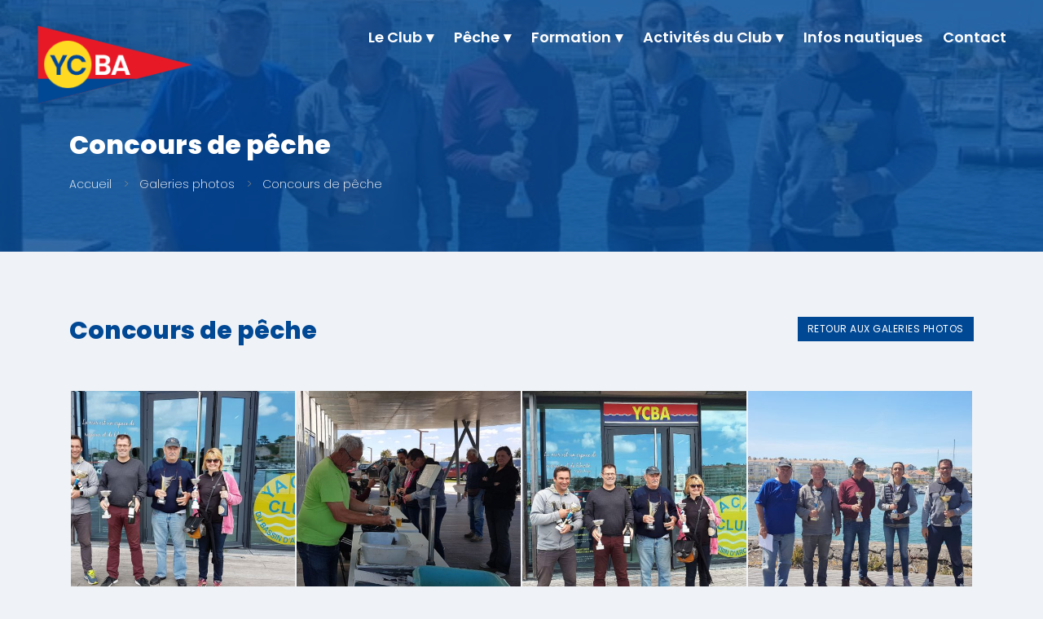

--- FILE ---
content_type: text/html; charset=UTF-8
request_url: https://ycba.fr/galerie/concours-de-peche/
body_size: 25938
content:
<!DOCTYPE html>
<html lang="fr-FR" prefix="og: https://ogp.me/ns#" itemscope itemtype="https://schema.org/Article">
<head><meta charset="UTF-8" /><script>if(navigator.userAgent.match(/MSIE|Internet Explorer/i)||navigator.userAgent.match(/Trident\/7\..*?rv:11/i)){var href=document.location.href;if(!href.match(/[?&]nowprocket/)){if(href.indexOf("?")==-1){if(href.indexOf("#")==-1){document.location.href=href+"?nowprocket=1"}else{document.location.href=href.replace("#","?nowprocket=1#")}}else{if(href.indexOf("#")==-1){document.location.href=href+"&nowprocket=1"}else{document.location.href=href.replace("#","&nowprocket=1#")}}}}</script><script>(()=>{class RocketLazyLoadScripts{constructor(){this.v="2.0.4",this.userEvents=["keydown","keyup","mousedown","mouseup","mousemove","mouseover","mouseout","touchmove","touchstart","touchend","touchcancel","wheel","click","dblclick","input"],this.attributeEvents=["onblur","onclick","oncontextmenu","ondblclick","onfocus","onmousedown","onmouseenter","onmouseleave","onmousemove","onmouseout","onmouseover","onmouseup","onmousewheel","onscroll","onsubmit"]}async t(){this.i(),this.o(),/iP(ad|hone)/.test(navigator.userAgent)&&this.h(),this.u(),this.l(this),this.m(),this.k(this),this.p(this),this._(),await Promise.all([this.R(),this.L()]),this.lastBreath=Date.now(),this.S(this),this.P(),this.D(),this.O(),this.M(),await this.C(this.delayedScripts.normal),await this.C(this.delayedScripts.defer),await this.C(this.delayedScripts.async),await this.T(),await this.F(),await this.j(),await this.A(),window.dispatchEvent(new Event("rocket-allScriptsLoaded")),this.everythingLoaded=!0,this.lastTouchEnd&&await new Promise(t=>setTimeout(t,500-Date.now()+this.lastTouchEnd)),this.I(),this.H(),this.U(),this.W()}i(){this.CSPIssue=sessionStorage.getItem("rocketCSPIssue"),document.addEventListener("securitypolicyviolation",t=>{this.CSPIssue||"script-src-elem"!==t.violatedDirective||"data"!==t.blockedURI||(this.CSPIssue=!0,sessionStorage.setItem("rocketCSPIssue",!0))},{isRocket:!0})}o(){window.addEventListener("pageshow",t=>{this.persisted=t.persisted,this.realWindowLoadedFired=!0},{isRocket:!0}),window.addEventListener("pagehide",()=>{this.onFirstUserAction=null},{isRocket:!0})}h(){let t;function e(e){t=e}window.addEventListener("touchstart",e,{isRocket:!0}),window.addEventListener("touchend",function i(o){o.changedTouches[0]&&t.changedTouches[0]&&Math.abs(o.changedTouches[0].pageX-t.changedTouches[0].pageX)<10&&Math.abs(o.changedTouches[0].pageY-t.changedTouches[0].pageY)<10&&o.timeStamp-t.timeStamp<200&&(window.removeEventListener("touchstart",e,{isRocket:!0}),window.removeEventListener("touchend",i,{isRocket:!0}),"INPUT"===o.target.tagName&&"text"===o.target.type||(o.target.dispatchEvent(new TouchEvent("touchend",{target:o.target,bubbles:!0})),o.target.dispatchEvent(new MouseEvent("mouseover",{target:o.target,bubbles:!0})),o.target.dispatchEvent(new PointerEvent("click",{target:o.target,bubbles:!0,cancelable:!0,detail:1,clientX:o.changedTouches[0].clientX,clientY:o.changedTouches[0].clientY})),event.preventDefault()))},{isRocket:!0})}q(t){this.userActionTriggered||("mousemove"!==t.type||this.firstMousemoveIgnored?"keyup"===t.type||"mouseover"===t.type||"mouseout"===t.type||(this.userActionTriggered=!0,this.onFirstUserAction&&this.onFirstUserAction()):this.firstMousemoveIgnored=!0),"click"===t.type&&t.preventDefault(),t.stopPropagation(),t.stopImmediatePropagation(),"touchstart"===this.lastEvent&&"touchend"===t.type&&(this.lastTouchEnd=Date.now()),"click"===t.type&&(this.lastTouchEnd=0),this.lastEvent=t.type,t.composedPath&&t.composedPath()[0].getRootNode()instanceof ShadowRoot&&(t.rocketTarget=t.composedPath()[0]),this.savedUserEvents.push(t)}u(){this.savedUserEvents=[],this.userEventHandler=this.q.bind(this),this.userEvents.forEach(t=>window.addEventListener(t,this.userEventHandler,{passive:!1,isRocket:!0})),document.addEventListener("visibilitychange",this.userEventHandler,{isRocket:!0})}U(){this.userEvents.forEach(t=>window.removeEventListener(t,this.userEventHandler,{passive:!1,isRocket:!0})),document.removeEventListener("visibilitychange",this.userEventHandler,{isRocket:!0}),this.savedUserEvents.forEach(t=>{(t.rocketTarget||t.target).dispatchEvent(new window[t.constructor.name](t.type,t))})}m(){const t="return false",e=Array.from(this.attributeEvents,t=>"data-rocket-"+t),i="["+this.attributeEvents.join("],[")+"]",o="[data-rocket-"+this.attributeEvents.join("],[data-rocket-")+"]",s=(e,i,o)=>{o&&o!==t&&(e.setAttribute("data-rocket-"+i,o),e["rocket"+i]=new Function("event",o),e.setAttribute(i,t))};new MutationObserver(t=>{for(const n of t)"attributes"===n.type&&(n.attributeName.startsWith("data-rocket-")||this.everythingLoaded?n.attributeName.startsWith("data-rocket-")&&this.everythingLoaded&&this.N(n.target,n.attributeName.substring(12)):s(n.target,n.attributeName,n.target.getAttribute(n.attributeName))),"childList"===n.type&&n.addedNodes.forEach(t=>{if(t.nodeType===Node.ELEMENT_NODE)if(this.everythingLoaded)for(const i of[t,...t.querySelectorAll(o)])for(const t of i.getAttributeNames())e.includes(t)&&this.N(i,t.substring(12));else for(const e of[t,...t.querySelectorAll(i)])for(const t of e.getAttributeNames())this.attributeEvents.includes(t)&&s(e,t,e.getAttribute(t))})}).observe(document,{subtree:!0,childList:!0,attributeFilter:[...this.attributeEvents,...e]})}I(){this.attributeEvents.forEach(t=>{document.querySelectorAll("[data-rocket-"+t+"]").forEach(e=>{this.N(e,t)})})}N(t,e){const i=t.getAttribute("data-rocket-"+e);i&&(t.setAttribute(e,i),t.removeAttribute("data-rocket-"+e))}k(t){Object.defineProperty(HTMLElement.prototype,"onclick",{get(){return this.rocketonclick||null},set(e){this.rocketonclick=e,this.setAttribute(t.everythingLoaded?"onclick":"data-rocket-onclick","this.rocketonclick(event)")}})}S(t){function e(e,i){let o=e[i];e[i]=null,Object.defineProperty(e,i,{get:()=>o,set(s){t.everythingLoaded?o=s:e["rocket"+i]=o=s}})}e(document,"onreadystatechange"),e(window,"onload"),e(window,"onpageshow");try{Object.defineProperty(document,"readyState",{get:()=>t.rocketReadyState,set(e){t.rocketReadyState=e},configurable:!0}),document.readyState="loading"}catch(t){console.log("WPRocket DJE readyState conflict, bypassing")}}l(t){this.originalAddEventListener=EventTarget.prototype.addEventListener,this.originalRemoveEventListener=EventTarget.prototype.removeEventListener,this.savedEventListeners=[],EventTarget.prototype.addEventListener=function(e,i,o){o&&o.isRocket||!t.B(e,this)&&!t.userEvents.includes(e)||t.B(e,this)&&!t.userActionTriggered||e.startsWith("rocket-")||t.everythingLoaded?t.originalAddEventListener.call(this,e,i,o):(t.savedEventListeners.push({target:this,remove:!1,type:e,func:i,options:o}),"mouseenter"!==e&&"mouseleave"!==e||t.originalAddEventListener.call(this,e,t.savedUserEvents.push,o))},EventTarget.prototype.removeEventListener=function(e,i,o){o&&o.isRocket||!t.B(e,this)&&!t.userEvents.includes(e)||t.B(e,this)&&!t.userActionTriggered||e.startsWith("rocket-")||t.everythingLoaded?t.originalRemoveEventListener.call(this,e,i,o):t.savedEventListeners.push({target:this,remove:!0,type:e,func:i,options:o})}}J(t,e){this.savedEventListeners=this.savedEventListeners.filter(i=>{let o=i.type,s=i.target||window;return e!==o||t!==s||(this.B(o,s)&&(i.type="rocket-"+o),this.$(i),!1)})}H(){EventTarget.prototype.addEventListener=this.originalAddEventListener,EventTarget.prototype.removeEventListener=this.originalRemoveEventListener,this.savedEventListeners.forEach(t=>this.$(t))}$(t){t.remove?this.originalRemoveEventListener.call(t.target,t.type,t.func,t.options):this.originalAddEventListener.call(t.target,t.type,t.func,t.options)}p(t){let e;function i(e){return t.everythingLoaded?e:e.split(" ").map(t=>"load"===t||t.startsWith("load.")?"rocket-jquery-load":t).join(" ")}function o(o){function s(e){const s=o.fn[e];o.fn[e]=o.fn.init.prototype[e]=function(){return this[0]===window&&t.userActionTriggered&&("string"==typeof arguments[0]||arguments[0]instanceof String?arguments[0]=i(arguments[0]):"object"==typeof arguments[0]&&Object.keys(arguments[0]).forEach(t=>{const e=arguments[0][t];delete arguments[0][t],arguments[0][i(t)]=e})),s.apply(this,arguments),this}}if(o&&o.fn&&!t.allJQueries.includes(o)){const e={DOMContentLoaded:[],"rocket-DOMContentLoaded":[]};for(const t in e)document.addEventListener(t,()=>{e[t].forEach(t=>t())},{isRocket:!0});o.fn.ready=o.fn.init.prototype.ready=function(i){function s(){parseInt(o.fn.jquery)>2?setTimeout(()=>i.bind(document)(o)):i.bind(document)(o)}return"function"==typeof i&&(t.realDomReadyFired?!t.userActionTriggered||t.fauxDomReadyFired?s():e["rocket-DOMContentLoaded"].push(s):e.DOMContentLoaded.push(s)),o([])},s("on"),s("one"),s("off"),t.allJQueries.push(o)}e=o}t.allJQueries=[],o(window.jQuery),Object.defineProperty(window,"jQuery",{get:()=>e,set(t){o(t)}})}P(){const t=new Map;document.write=document.writeln=function(e){const i=document.currentScript,o=document.createRange(),s=i.parentElement;let n=t.get(i);void 0===n&&(n=i.nextSibling,t.set(i,n));const c=document.createDocumentFragment();o.setStart(c,0),c.appendChild(o.createContextualFragment(e)),s.insertBefore(c,n)}}async R(){return new Promise(t=>{this.userActionTriggered?t():this.onFirstUserAction=t})}async L(){return new Promise(t=>{document.addEventListener("DOMContentLoaded",()=>{this.realDomReadyFired=!0,t()},{isRocket:!0})})}async j(){return this.realWindowLoadedFired?Promise.resolve():new Promise(t=>{window.addEventListener("load",t,{isRocket:!0})})}M(){this.pendingScripts=[];this.scriptsMutationObserver=new MutationObserver(t=>{for(const e of t)e.addedNodes.forEach(t=>{"SCRIPT"!==t.tagName||t.noModule||t.isWPRocket||this.pendingScripts.push({script:t,promise:new Promise(e=>{const i=()=>{const i=this.pendingScripts.findIndex(e=>e.script===t);i>=0&&this.pendingScripts.splice(i,1),e()};t.addEventListener("load",i,{isRocket:!0}),t.addEventListener("error",i,{isRocket:!0}),setTimeout(i,1e3)})})})}),this.scriptsMutationObserver.observe(document,{childList:!0,subtree:!0})}async F(){await this.X(),this.pendingScripts.length?(await this.pendingScripts[0].promise,await this.F()):this.scriptsMutationObserver.disconnect()}D(){this.delayedScripts={normal:[],async:[],defer:[]},document.querySelectorAll("script[type$=rocketlazyloadscript]").forEach(t=>{t.hasAttribute("data-rocket-src")?t.hasAttribute("async")&&!1!==t.async?this.delayedScripts.async.push(t):t.hasAttribute("defer")&&!1!==t.defer||"module"===t.getAttribute("data-rocket-type")?this.delayedScripts.defer.push(t):this.delayedScripts.normal.push(t):this.delayedScripts.normal.push(t)})}async _(){await this.L();let t=[];document.querySelectorAll("script[type$=rocketlazyloadscript][data-rocket-src]").forEach(e=>{let i=e.getAttribute("data-rocket-src");if(i&&!i.startsWith("data:")){i.startsWith("//")&&(i=location.protocol+i);try{const o=new URL(i).origin;o!==location.origin&&t.push({src:o,crossOrigin:e.crossOrigin||"module"===e.getAttribute("data-rocket-type")})}catch(t){}}}),t=[...new Map(t.map(t=>[JSON.stringify(t),t])).values()],this.Y(t,"preconnect")}async G(t){if(await this.K(),!0!==t.noModule||!("noModule"in HTMLScriptElement.prototype))return new Promise(e=>{let i;function o(){(i||t).setAttribute("data-rocket-status","executed"),e()}try{if(navigator.userAgent.includes("Firefox/")||""===navigator.vendor||this.CSPIssue)i=document.createElement("script"),[...t.attributes].forEach(t=>{let e=t.nodeName;"type"!==e&&("data-rocket-type"===e&&(e="type"),"data-rocket-src"===e&&(e="src"),i.setAttribute(e,t.nodeValue))}),t.text&&(i.text=t.text),t.nonce&&(i.nonce=t.nonce),i.hasAttribute("src")?(i.addEventListener("load",o,{isRocket:!0}),i.addEventListener("error",()=>{i.setAttribute("data-rocket-status","failed-network"),e()},{isRocket:!0}),setTimeout(()=>{i.isConnected||e()},1)):(i.text=t.text,o()),i.isWPRocket=!0,t.parentNode.replaceChild(i,t);else{const i=t.getAttribute("data-rocket-type"),s=t.getAttribute("data-rocket-src");i?(t.type=i,t.removeAttribute("data-rocket-type")):t.removeAttribute("type"),t.addEventListener("load",o,{isRocket:!0}),t.addEventListener("error",i=>{this.CSPIssue&&i.target.src.startsWith("data:")?(console.log("WPRocket: CSP fallback activated"),t.removeAttribute("src"),this.G(t).then(e)):(t.setAttribute("data-rocket-status","failed-network"),e())},{isRocket:!0}),s?(t.fetchPriority="high",t.removeAttribute("data-rocket-src"),t.src=s):t.src="data:text/javascript;base64,"+window.btoa(unescape(encodeURIComponent(t.text)))}}catch(i){t.setAttribute("data-rocket-status","failed-transform"),e()}});t.setAttribute("data-rocket-status","skipped")}async C(t){const e=t.shift();return e?(e.isConnected&&await this.G(e),this.C(t)):Promise.resolve()}O(){this.Y([...this.delayedScripts.normal,...this.delayedScripts.defer,...this.delayedScripts.async],"preload")}Y(t,e){this.trash=this.trash||[];let i=!0;var o=document.createDocumentFragment();t.forEach(t=>{const s=t.getAttribute&&t.getAttribute("data-rocket-src")||t.src;if(s&&!s.startsWith("data:")){const n=document.createElement("link");n.href=s,n.rel=e,"preconnect"!==e&&(n.as="script",n.fetchPriority=i?"high":"low"),t.getAttribute&&"module"===t.getAttribute("data-rocket-type")&&(n.crossOrigin=!0),t.crossOrigin&&(n.crossOrigin=t.crossOrigin),t.integrity&&(n.integrity=t.integrity),t.nonce&&(n.nonce=t.nonce),o.appendChild(n),this.trash.push(n),i=!1}}),document.head.appendChild(o)}W(){this.trash.forEach(t=>t.remove())}async T(){try{document.readyState="interactive"}catch(t){}this.fauxDomReadyFired=!0;try{await this.K(),this.J(document,"readystatechange"),document.dispatchEvent(new Event("rocket-readystatechange")),await this.K(),document.rocketonreadystatechange&&document.rocketonreadystatechange(),await this.K(),this.J(document,"DOMContentLoaded"),document.dispatchEvent(new Event("rocket-DOMContentLoaded")),await this.K(),this.J(window,"DOMContentLoaded"),window.dispatchEvent(new Event("rocket-DOMContentLoaded"))}catch(t){console.error(t)}}async A(){try{document.readyState="complete"}catch(t){}try{await this.K(),this.J(document,"readystatechange"),document.dispatchEvent(new Event("rocket-readystatechange")),await this.K(),document.rocketonreadystatechange&&document.rocketonreadystatechange(),await this.K(),this.J(window,"load"),window.dispatchEvent(new Event("rocket-load")),await this.K(),window.rocketonload&&window.rocketonload(),await this.K(),this.allJQueries.forEach(t=>t(window).trigger("rocket-jquery-load")),await this.K(),this.J(window,"pageshow");const t=new Event("rocket-pageshow");t.persisted=this.persisted,window.dispatchEvent(t),await this.K(),window.rocketonpageshow&&window.rocketonpageshow({persisted:this.persisted})}catch(t){console.error(t)}}async K(){Date.now()-this.lastBreath>45&&(await this.X(),this.lastBreath=Date.now())}async X(){return document.hidden?new Promise(t=>setTimeout(t)):new Promise(t=>requestAnimationFrame(t))}B(t,e){return e===document&&"readystatechange"===t||(e===document&&"DOMContentLoaded"===t||(e===window&&"DOMContentLoaded"===t||(e===window&&"load"===t||e===window&&"pageshow"===t)))}static run(){(new RocketLazyLoadScripts).t()}}RocketLazyLoadScripts.run()})();</script>

<meta name="viewport" content="width=device-width" />
<link rel="apple-touch-icon" sizes="180x180" href="https://ycba.fr/apple-touch-icon.png">
<link rel="icon" type="image/png" sizes="32x32" href="https://ycba.fr/favicon-32x32.png">
<link rel="icon" type="image/png" sizes="16x16" href="https://ycba.fr/favicon-16x16.png">
<link rel="manifest" href="https://ycba.fr/site.webmanifest">
<link rel="mask-icon" href="https://ycba.fr/safari-pinned-tab.svg" color="#003c88">
<meta name="msapplication-TileColor" content="#da532c">
<meta name="theme-color" content="#ffffff">
<link rel="preconnect" href="https://fonts.gstatic.com">

<link rel="preload" href="https://ycba.fr/wp-content/themes/ycba-bewod/css/owl.carousel.min.css" data-rocket-async="style" as="style" onload="this.onload=null;this.rel='stylesheet'" onerror="this.removeAttribute('data-rocket-async')"  type="text/css" />

<!-- Optimisation des moteurs de recherche par Rank Math - https://rankmath.com/ -->
<title>Concours De Pêche - Yacht Club Du Bassin D&#039;Arcachon</title>
<link data-rocket-preload as="style" href="https://fonts.googleapis.com/css2?family=Playfair+Display:wght@400;700&#038;family=Poppins:wght@200;400;600;800&#038;display=swap" rel="preload">
<link href="https://fonts.googleapis.com/css2?family=Playfair+Display:wght@400;700&#038;family=Poppins:wght@200;400;600;800&#038;display=swap" media="print" onload="this.media=&#039;all&#039;" rel="stylesheet">
<noscript><link rel="stylesheet" href="https://fonts.googleapis.com/css2?family=Playfair+Display:wght@400;700&#038;family=Poppins:wght@200;400;600;800&#038;display=swap"></noscript>
<style id="rocket-critical-css">.screen-reader-text{border:0;clip:rect(1px,1px,1px,1px);-webkit-clip-path:inset(50%);clip-path:inset(50%);height:1px;margin:-1px;overflow:hidden;padding:0;position:absolute;width:1px;word-wrap:normal!important}html,body,div,span,iframe,h1,h2,a,img,ol,ul,li,article,header,nav{margin:0;padding:0;border:0;font-size:100%;font:inherit;vertical-align:baseline}html{scroll-behavior:smooth}body{line-height:1}a{text-decoration-skip-ink:auto}button{outline:0}ol,ul{list-style:none}textarea{-webkit-appearance:none;appearance:none;border-radius:0}article,header,nav{display:block}*{box-sizing:border-box}body{font-family:'Poppins',-apple-system,BlinkMacSystemFont,"Segoe UI",Roboto,Oxygen-Sans,Ubuntu,Cantarell,"Helvetica Neue",sans-serif;font-size:16px;color:#303038;line-height:normal;word-wrap:break-word;background:#eff2f6}h1,h2{font-weight:800;margin-bottom:24px;color:#004894;line-height:1.15}h1{font-size:35px}h2{font-size:30px}a{color:#007acc}textarea{font-family:-apple-system,BlinkMacSystemFont,"Segoe UI",Roboto,Oxygen-Sans,Ubuntu,Cantarell,"Helvetica Neue",sans-serif;font-size:16px;padding:15px;border:0;border-bottom:1px solid transparent;outline:0;margin-top:10px;background:#eff2f6}button{display:inline-block;font-family:georgia,serif;font-size:18px;color:#fff;text-align:center;text-decoration:none;padding:15px 25px;border:0;background:#007acc}a img,iframe{border:0}img,textarea{max-width:100%!important;height:auto}#wrapper{display:flex;flex-direction:column;max-width:100%;min-height:100vh;margin:0 auto}#header{background:#141312;z-index:10;position:relative}#branding{float:left}#logo{max-height:100%}#scrollToTop{display:none;position:fixed;bottom:.9rem;right:1rem;z-index:9999999;height:3rem;width:3rem;border-radius:3rem;background-size:cover;background-size:4.5rem;background-position:center;background-color:#ffd922;background-image:url(https://ycba.fr/wp-content/themes/ycba-bewod/images/arw-up.png)}.mainmenu{max-height:100%;max-height:80vh;max-height:calc(100vh - 64px)}#menu{margin-top:10px;float:right}#menu div:first-of-type{float:left}#menu ul{font-size:0}#menu ul,#menu li,#menu a{position:relative;display:inline;list-style:none;margin:0;padding:0}#menu li.menu-item-has-children>a:after{font-family:serif;content:' ▾'}#menu a{display:inline-block;font-size:16px;color:#004894;color:#fff;text-align:right;text-decoration:none;line-height:33px;padding-bottom:10px;margin-top:-1px;margin-right:25px;font-family:'Poppins',-apple-system,BlinkMacSystemFont,"Segoe UI",Roboto,Oxygen-Sans,Ubuntu,Cantarell,"Helvetica Neue",sans-serif;font-weight:600}#menu ul.sub-menu{position:absolute;display:block;top:100%;left:-9999px;margin-top:20px;z-index:1000}#menu ul.sub-menu a{width:200px;font-size:14px;color:#333;text-align:left;line-height:20px;padding:15px;border:1px solid #eee;background:#fff}#menu .menu-toggle{display:none;color:#fff;text-align:center;padding:0;border:0;margin:0;background:none}#menu .menu-icon{font-size:38px;background:#004894;padding:4px 20px 8px;display:inline-block;height:64px;color:#fff}@media (min-width:1200px){#menu a{font-size:18px}}#site-title a{display:inline;font-size:40px;font-weight:normal;color:#fff;text-decoration:none;margin-bottom:0}.section{display:inline-block;width:100%;padding:80px 0}.container{width:100%;padding-right:30px;padding-left:30px;margin-right:auto;margin-left:auto}@media (min-width:576px){.container{max-width:540px}}@media (min-width:768px){.container{padding-right:15px;padding-left:15px;max-width:720px}}@media (min-width:992px){.container{max-width:960px}}@media (min-width:1200px){.container{max-width:1140px}}.row{display:-webkit-box;display:-webkit-flex;display:-moz-box;display:-ms-flexbox;display:flex;-webkit-flex-wrap:wrap;-ms-flex-wrap:wrap;flex-wrap:wrap;margin-right:-15px;margin-left:-15px}.col-12,.col-lg-4,.col-lg-8,.col-md{position:relative;width:100%;padding-right:15px;padding-left:15px;order:0}.col-12{-webkit-box-flex:0;-webkit-flex:0 0 100%;-moz-box-flex:0;-ms-flex:0 0 100%;flex:0 0 100%;max-width:100%}@media (min-width:768px){.col-md{-webkit-flex-basis:0;-ms-flex-preferred-size:0;flex-basis:0;-webkit-box-flex:1;-webkit-flex-grow:1;-moz-box-flex:1;-ms-flex-positive:1;flex-grow:1;max-width:100%}}@media (min-width:992px){.col-lg-4{-webkit-box-flex:0;-webkit-flex:0 0 33.33333%;-moz-box-flex:0;-ms-flex:0 0 33.33333%;flex:0 0 33.33333%;max-width:33.33333%}.col-lg-8{-webkit-box-flex:0;-webkit-flex:0 0 66.66667%;-moz-box-flex:0;-ms-flex:0 0 66.66667%;flex:0 0 66.66667%;max-width:66.66667%}}.w-100{width:100%}.mt-5{margin-top:2rem!important}.px-3{padding-left:1rem!important;padding-right:1rem!important}@media (min-width:992px){.text-lg-left{text-align:left}.text-lg-right{text-align:right}}.text-center{text-align:center}@media (min-width:992px){.text-lg-left{text-align:left}.text-lg-right{text-align:right}}#header:after{display:table;content:'';clear:both}.btn{font-family:'Poppins',-apple-system,BlinkMacSystemFont,"Segoe UI",Roboto,Oxygen-Sans,Ubuntu,Cantarell,"Helvetica Neue",sans-serif;display:inline-block;text-align:center;text-decoration:none;vertical-align:middle;background-color:#004894;border:2px solid #004894;text-transform:uppercase;color:#fff;font-size:0.875rem!important;font-weight:600;line-height:1.5;letter-spacing:.5px;padding:.875rem 2.5rem!important;border-radius:0!important}.btn-small{font-size:12px!important;font-weight:400;padding:4px 10px!important}@media (max-width:991px){#header{text-align:center}#header{position:fixed;width:100%;z-index:99;margin-top:-64px;background:transparent}#wrapper{padding-top:64px}#branding,#menu,#menu div:first-of-type{float:none}#branding{z-index:20;height:64px;background:#fff;text-align:left}#menu{background:#004894;margin-top:0}#menu .menu-toggle{display:inline-block;position:absolute;top:0;right:0}#menu ul{display:none}}@media (max-width:480px){textarea{width:100%!important}}.screen-reader-text{border:0;clip:rect(1px,1px,1px,1px);-webkit-clip-path:inset(50%);clip-path:inset(50%);height:1px;margin:-1px;overflow:hidden;padding:0;position:absolute!important;width:1px;word-wrap:normal!important;word-break:normal}.skip-link{left:-9999rem;top:2.5rem;z-index:999999999;text-decoration:underline}#logo-container{display:block;top:-10px;display:block;height:100px;margin-bottom:-10px;position:relative}@media (min-width:992px){#logo-container{display:block;height:100px;margin-bottom:-80px}#header{position:relative;position:fixed;z-index:299;width:100%;height:auto;background:#000;background:rgba(0,72,148,0);background:rgba(255,255,255,0);padding:20px;box-shadow:0 0 0 rgb(0 0 0 / 10%);-webkit-backface-visibility:hidden;backface-visibility:hidden;will-change:left,top,transform}}@media (min-width:1200px){#logo-container{height:140px;margin-bottom:-80px}}.bg-overlay{position:absolute;width:100%;height:100%;top:0;left:0;z-index:5;background:rgba(0,0,0,.52);background:rgba(0,72,148,.8)}.main-title{background:#93aecb no-repeat center center;background:#a2c9f3 no-repeat center center;background:#004894 no-repeat center center;background-size:100% auto;width:100%;max-width:100%;position:relative;display:inline-block;padding:60px 0;z-index:1}.main-title .container{position:relative;z-index:10}.main-title h1{color:#ffd922;color:#fff;margin-bottom:.5rem;font-family:'Poppins',-apple-system,BlinkMacSystemFont,"Segoe UI",Roboto,Oxygen-Sans,Ubuntu,Cantarell,"Helvetica Neue",sans-serif;font-size:1.35rem}.breadcrumb{background:transparent;color:#fff;font-size:.875rem;font-weight:300;padding:.75rem 0;margin-bottom:0}.breadcrumb li{display:inline;padding-right:6px}.breadcrumb a{color:#fff;color:#004894}.main-title .breadcrumb,.main-title .breadcrumb a{text-decoration:none;color:#004894;color:#fff}.breadcrumb>li+li:before{content:">";padding:0 13px 0 5px;color:#eee;color:#9d9482}@media (min-width:992px){.main-title{padding-top:160px}.main-title h1{font-size:2rem}}.gal-grid .col-md{padding:1px}.gal-grid .image-link{display:block;background:#004894 url(https://ycba.fr/wp-content/themes/ycba-bewod/images/plus.png) no-repeat center center;width:100%;height:100%;background-size:80px}.gal-img{position:relative;width:100%;height:400px;height:280px;overflow:hidden;background-size:100% auto;background-size:cover;background-position:center center}@media (min-width:768px){.gal-img{height:260px}}@media (min-width:992px){.gal-img{height:260px}}button::-moz-focus-inner{padding:0;border:0}</style>
<meta name="robots" content="follow, index, max-snippet:-1, max-video-preview:-1, max-image-preview:large"/>
<link rel="canonical" href="https://ycba.fr/galerie/concours-de-peche/" />
<meta property="og:locale" content="fr_FR" />
<meta property="og:type" content="article" />
<meta property="og:title" content="Concours De Pêche - Yacht Club Du Bassin D&#039;Arcachon" />
<meta property="og:url" content="https://ycba.fr/galerie/concours-de-peche/" />
<meta property="og:site_name" content="Yacht Club du Bassin d&#039;Arcachon" />
<meta property="article:publisher" content="https://www.facebook.com/YCBA33120" />
<meta property="og:updated_time" content="2021-07-16T16:56:59+02:00" />
<meta property="og:image" content="https://ycba.fr/wp-content/uploads/2021/07/3.jpg" />
<meta property="og:image:secure_url" content="https://ycba.fr/wp-content/uploads/2021/07/3.jpg" />
<meta property="og:image:width" content="640" />
<meta property="og:image:height" content="481" />
<meta property="og:image:alt" content="Concours de pêche" />
<meta property="og:image:type" content="image/jpeg" />
<meta name="twitter:card" content="summary_large_image" />
<meta name="twitter:title" content="Concours De Pêche - Yacht Club Du Bassin D&#039;Arcachon" />
<meta name="twitter:image" content="https://ycba.fr/wp-content/uploads/2021/07/3.jpg" />
<script type="application/ld+json" class="rank-math-schema">{"@context":"https://schema.org","@graph":[{"@type":"BreadcrumbList","@id":"https://ycba.fr/galerie/concours-de-peche/#breadcrumb","itemListElement":[{"@type":"ListItem","position":"1","item":{"@id":"https://ycba.fr","name":"Accueil"}},{"@type":"ListItem","position":"2","item":{"@id":"https://ycba.fr/galerie/","name":"Galeries photos"}},{"@type":"ListItem","position":"3","item":{"@id":"https://ycba.fr/galerie/concours-de-peche/","name":"Concours de p\u00eache"}}]}]}</script>
<!-- /Extension Rank Math WordPress SEO -->

<link href='https://fonts.gstatic.com' crossorigin rel='preconnect' />
<link rel="alternate" type="application/rss+xml" title="Yacht Club du Bassin d&#039;Arcachon &raquo; Flux" href="https://ycba.fr/feed/" />
<link rel="alternate" type="application/rss+xml" title="Yacht Club du Bassin d&#039;Arcachon &raquo; Flux des commentaires" href="https://ycba.fr/comments/feed/" />
<link rel="alternate" title="oEmbed (JSON)" type="application/json+oembed" href="https://ycba.fr/wp-json/oembed/1.0/embed?url=https%3A%2F%2Fycba.fr%2Fgalerie%2Fconcours-de-peche%2F" />
<link rel="alternate" title="oEmbed (XML)" type="text/xml+oembed" href="https://ycba.fr/wp-json/oembed/1.0/embed?url=https%3A%2F%2Fycba.fr%2Fgalerie%2Fconcours-de-peche%2F&#038;format=xml" />
<style id='wp-img-auto-sizes-contain-inline-css' type='text/css'>
img:is([sizes=auto i],[sizes^="auto," i]){contain-intrinsic-size:3000px 1500px}
/*# sourceURL=wp-img-auto-sizes-contain-inline-css */
</style>
<link rel='preload'  href='https://ycba.fr/wp-content/plugins/event-organiser/lib/leaflet/leaflet.min.css?ver=1.4.0' data-rocket-async="style" as="style" onload="this.onload=null;this.rel='stylesheet'" onerror="this.removeAttribute('data-rocket-async')"  type='text/css' media='all' />
<style id='eo-leaflet.js-inline-css' type='text/css'>
.leaflet-popup-close-button{box-shadow:none!important;}
/*# sourceURL=eo-leaflet.js-inline-css */
</style>
<style id='wp-emoji-styles-inline-css' type='text/css'>

	img.wp-smiley, img.emoji {
		display: inline !important;
		border: none !important;
		box-shadow: none !important;
		height: 1em !important;
		width: 1em !important;
		margin: 0 0.07em !important;
		vertical-align: -0.1em !important;
		background: none !important;
		padding: 0 !important;
	}
/*# sourceURL=wp-emoji-styles-inline-css */
</style>
<style id='wp-block-library-inline-css' type='text/css'>
:root{--wp-block-synced-color:#7a00df;--wp-block-synced-color--rgb:122,0,223;--wp-bound-block-color:var(--wp-block-synced-color);--wp-editor-canvas-background:#ddd;--wp-admin-theme-color:#007cba;--wp-admin-theme-color--rgb:0,124,186;--wp-admin-theme-color-darker-10:#006ba1;--wp-admin-theme-color-darker-10--rgb:0,107,160.5;--wp-admin-theme-color-darker-20:#005a87;--wp-admin-theme-color-darker-20--rgb:0,90,135;--wp-admin-border-width-focus:2px}@media (min-resolution:192dpi){:root{--wp-admin-border-width-focus:1.5px}}.wp-element-button{cursor:pointer}:root .has-very-light-gray-background-color{background-color:#eee}:root .has-very-dark-gray-background-color{background-color:#313131}:root .has-very-light-gray-color{color:#eee}:root .has-very-dark-gray-color{color:#313131}:root .has-vivid-green-cyan-to-vivid-cyan-blue-gradient-background{background:linear-gradient(135deg,#00d084,#0693e3)}:root .has-purple-crush-gradient-background{background:linear-gradient(135deg,#34e2e4,#4721fb 50%,#ab1dfe)}:root .has-hazy-dawn-gradient-background{background:linear-gradient(135deg,#faaca8,#dad0ec)}:root .has-subdued-olive-gradient-background{background:linear-gradient(135deg,#fafae1,#67a671)}:root .has-atomic-cream-gradient-background{background:linear-gradient(135deg,#fdd79a,#004a59)}:root .has-nightshade-gradient-background{background:linear-gradient(135deg,#330968,#31cdcf)}:root .has-midnight-gradient-background{background:linear-gradient(135deg,#020381,#2874fc)}:root{--wp--preset--font-size--normal:16px;--wp--preset--font-size--huge:42px}.has-regular-font-size{font-size:1em}.has-larger-font-size{font-size:2.625em}.has-normal-font-size{font-size:var(--wp--preset--font-size--normal)}.has-huge-font-size{font-size:var(--wp--preset--font-size--huge)}.has-text-align-center{text-align:center}.has-text-align-left{text-align:left}.has-text-align-right{text-align:right}.has-fit-text{white-space:nowrap!important}#end-resizable-editor-section{display:none}.aligncenter{clear:both}.items-justified-left{justify-content:flex-start}.items-justified-center{justify-content:center}.items-justified-right{justify-content:flex-end}.items-justified-space-between{justify-content:space-between}.screen-reader-text{border:0;clip-path:inset(50%);height:1px;margin:-1px;overflow:hidden;padding:0;position:absolute;width:1px;word-wrap:normal!important}.screen-reader-text:focus{background-color:#ddd;clip-path:none;color:#444;display:block;font-size:1em;height:auto;left:5px;line-height:normal;padding:15px 23px 14px;text-decoration:none;top:5px;width:auto;z-index:100000}html :where(.has-border-color){border-style:solid}html :where([style*=border-top-color]){border-top-style:solid}html :where([style*=border-right-color]){border-right-style:solid}html :where([style*=border-bottom-color]){border-bottom-style:solid}html :where([style*=border-left-color]){border-left-style:solid}html :where([style*=border-width]){border-style:solid}html :where([style*=border-top-width]){border-top-style:solid}html :where([style*=border-right-width]){border-right-style:solid}html :where([style*=border-bottom-width]){border-bottom-style:solid}html :where([style*=border-left-width]){border-left-style:solid}html :where(img[class*=wp-image-]){height:auto;max-width:100%}:where(figure){margin:0 0 1em}html :where(.is-position-sticky){--wp-admin--admin-bar--position-offset:var(--wp-admin--admin-bar--height,0px)}@media screen and (max-width:600px){html :where(.is-position-sticky){--wp-admin--admin-bar--position-offset:0px}}

/*# sourceURL=wp-block-library-inline-css */
</style><style id='global-styles-inline-css' type='text/css'>
:root{--wp--preset--aspect-ratio--square: 1;--wp--preset--aspect-ratio--4-3: 4/3;--wp--preset--aspect-ratio--3-4: 3/4;--wp--preset--aspect-ratio--3-2: 3/2;--wp--preset--aspect-ratio--2-3: 2/3;--wp--preset--aspect-ratio--16-9: 16/9;--wp--preset--aspect-ratio--9-16: 9/16;--wp--preset--color--black: #000000;--wp--preset--color--cyan-bluish-gray: #abb8c3;--wp--preset--color--white: #ffffff;--wp--preset--color--pale-pink: #f78da7;--wp--preset--color--vivid-red: #cf2e2e;--wp--preset--color--luminous-vivid-orange: #ff6900;--wp--preset--color--luminous-vivid-amber: #fcb900;--wp--preset--color--light-green-cyan: #7bdcb5;--wp--preset--color--vivid-green-cyan: #00d084;--wp--preset--color--pale-cyan-blue: #8ed1fc;--wp--preset--color--vivid-cyan-blue: #0693e3;--wp--preset--color--vivid-purple: #9b51e0;--wp--preset--gradient--vivid-cyan-blue-to-vivid-purple: linear-gradient(135deg,rgb(6,147,227) 0%,rgb(155,81,224) 100%);--wp--preset--gradient--light-green-cyan-to-vivid-green-cyan: linear-gradient(135deg,rgb(122,220,180) 0%,rgb(0,208,130) 100%);--wp--preset--gradient--luminous-vivid-amber-to-luminous-vivid-orange: linear-gradient(135deg,rgb(252,185,0) 0%,rgb(255,105,0) 100%);--wp--preset--gradient--luminous-vivid-orange-to-vivid-red: linear-gradient(135deg,rgb(255,105,0) 0%,rgb(207,46,46) 100%);--wp--preset--gradient--very-light-gray-to-cyan-bluish-gray: linear-gradient(135deg,rgb(238,238,238) 0%,rgb(169,184,195) 100%);--wp--preset--gradient--cool-to-warm-spectrum: linear-gradient(135deg,rgb(74,234,220) 0%,rgb(151,120,209) 20%,rgb(207,42,186) 40%,rgb(238,44,130) 60%,rgb(251,105,98) 80%,rgb(254,248,76) 100%);--wp--preset--gradient--blush-light-purple: linear-gradient(135deg,rgb(255,206,236) 0%,rgb(152,150,240) 100%);--wp--preset--gradient--blush-bordeaux: linear-gradient(135deg,rgb(254,205,165) 0%,rgb(254,45,45) 50%,rgb(107,0,62) 100%);--wp--preset--gradient--luminous-dusk: linear-gradient(135deg,rgb(255,203,112) 0%,rgb(199,81,192) 50%,rgb(65,88,208) 100%);--wp--preset--gradient--pale-ocean: linear-gradient(135deg,rgb(255,245,203) 0%,rgb(182,227,212) 50%,rgb(51,167,181) 100%);--wp--preset--gradient--electric-grass: linear-gradient(135deg,rgb(202,248,128) 0%,rgb(113,206,126) 100%);--wp--preset--gradient--midnight: linear-gradient(135deg,rgb(2,3,129) 0%,rgb(40,116,252) 100%);--wp--preset--font-size--small: 13px;--wp--preset--font-size--medium: 20px;--wp--preset--font-size--large: 36px;--wp--preset--font-size--x-large: 42px;--wp--preset--spacing--20: 0.44rem;--wp--preset--spacing--30: 0.67rem;--wp--preset--spacing--40: 1rem;--wp--preset--spacing--50: 1.5rem;--wp--preset--spacing--60: 2.25rem;--wp--preset--spacing--70: 3.38rem;--wp--preset--spacing--80: 5.06rem;--wp--preset--shadow--natural: 6px 6px 9px rgba(0, 0, 0, 0.2);--wp--preset--shadow--deep: 12px 12px 50px rgba(0, 0, 0, 0.4);--wp--preset--shadow--sharp: 6px 6px 0px rgba(0, 0, 0, 0.2);--wp--preset--shadow--outlined: 6px 6px 0px -3px rgb(255, 255, 255), 6px 6px rgb(0, 0, 0);--wp--preset--shadow--crisp: 6px 6px 0px rgb(0, 0, 0);}:where(.is-layout-flex){gap: 0.5em;}:where(.is-layout-grid){gap: 0.5em;}body .is-layout-flex{display: flex;}.is-layout-flex{flex-wrap: wrap;align-items: center;}.is-layout-flex > :is(*, div){margin: 0;}body .is-layout-grid{display: grid;}.is-layout-grid > :is(*, div){margin: 0;}:where(.wp-block-columns.is-layout-flex){gap: 2em;}:where(.wp-block-columns.is-layout-grid){gap: 2em;}:where(.wp-block-post-template.is-layout-flex){gap: 1.25em;}:where(.wp-block-post-template.is-layout-grid){gap: 1.25em;}.has-black-color{color: var(--wp--preset--color--black) !important;}.has-cyan-bluish-gray-color{color: var(--wp--preset--color--cyan-bluish-gray) !important;}.has-white-color{color: var(--wp--preset--color--white) !important;}.has-pale-pink-color{color: var(--wp--preset--color--pale-pink) !important;}.has-vivid-red-color{color: var(--wp--preset--color--vivid-red) !important;}.has-luminous-vivid-orange-color{color: var(--wp--preset--color--luminous-vivid-orange) !important;}.has-luminous-vivid-amber-color{color: var(--wp--preset--color--luminous-vivid-amber) !important;}.has-light-green-cyan-color{color: var(--wp--preset--color--light-green-cyan) !important;}.has-vivid-green-cyan-color{color: var(--wp--preset--color--vivid-green-cyan) !important;}.has-pale-cyan-blue-color{color: var(--wp--preset--color--pale-cyan-blue) !important;}.has-vivid-cyan-blue-color{color: var(--wp--preset--color--vivid-cyan-blue) !important;}.has-vivid-purple-color{color: var(--wp--preset--color--vivid-purple) !important;}.has-black-background-color{background-color: var(--wp--preset--color--black) !important;}.has-cyan-bluish-gray-background-color{background-color: var(--wp--preset--color--cyan-bluish-gray) !important;}.has-white-background-color{background-color: var(--wp--preset--color--white) !important;}.has-pale-pink-background-color{background-color: var(--wp--preset--color--pale-pink) !important;}.has-vivid-red-background-color{background-color: var(--wp--preset--color--vivid-red) !important;}.has-luminous-vivid-orange-background-color{background-color: var(--wp--preset--color--luminous-vivid-orange) !important;}.has-luminous-vivid-amber-background-color{background-color: var(--wp--preset--color--luminous-vivid-amber) !important;}.has-light-green-cyan-background-color{background-color: var(--wp--preset--color--light-green-cyan) !important;}.has-vivid-green-cyan-background-color{background-color: var(--wp--preset--color--vivid-green-cyan) !important;}.has-pale-cyan-blue-background-color{background-color: var(--wp--preset--color--pale-cyan-blue) !important;}.has-vivid-cyan-blue-background-color{background-color: var(--wp--preset--color--vivid-cyan-blue) !important;}.has-vivid-purple-background-color{background-color: var(--wp--preset--color--vivid-purple) !important;}.has-black-border-color{border-color: var(--wp--preset--color--black) !important;}.has-cyan-bluish-gray-border-color{border-color: var(--wp--preset--color--cyan-bluish-gray) !important;}.has-white-border-color{border-color: var(--wp--preset--color--white) !important;}.has-pale-pink-border-color{border-color: var(--wp--preset--color--pale-pink) !important;}.has-vivid-red-border-color{border-color: var(--wp--preset--color--vivid-red) !important;}.has-luminous-vivid-orange-border-color{border-color: var(--wp--preset--color--luminous-vivid-orange) !important;}.has-luminous-vivid-amber-border-color{border-color: var(--wp--preset--color--luminous-vivid-amber) !important;}.has-light-green-cyan-border-color{border-color: var(--wp--preset--color--light-green-cyan) !important;}.has-vivid-green-cyan-border-color{border-color: var(--wp--preset--color--vivid-green-cyan) !important;}.has-pale-cyan-blue-border-color{border-color: var(--wp--preset--color--pale-cyan-blue) !important;}.has-vivid-cyan-blue-border-color{border-color: var(--wp--preset--color--vivid-cyan-blue) !important;}.has-vivid-purple-border-color{border-color: var(--wp--preset--color--vivid-purple) !important;}.has-vivid-cyan-blue-to-vivid-purple-gradient-background{background: var(--wp--preset--gradient--vivid-cyan-blue-to-vivid-purple) !important;}.has-light-green-cyan-to-vivid-green-cyan-gradient-background{background: var(--wp--preset--gradient--light-green-cyan-to-vivid-green-cyan) !important;}.has-luminous-vivid-amber-to-luminous-vivid-orange-gradient-background{background: var(--wp--preset--gradient--luminous-vivid-amber-to-luminous-vivid-orange) !important;}.has-luminous-vivid-orange-to-vivid-red-gradient-background{background: var(--wp--preset--gradient--luminous-vivid-orange-to-vivid-red) !important;}.has-very-light-gray-to-cyan-bluish-gray-gradient-background{background: var(--wp--preset--gradient--very-light-gray-to-cyan-bluish-gray) !important;}.has-cool-to-warm-spectrum-gradient-background{background: var(--wp--preset--gradient--cool-to-warm-spectrum) !important;}.has-blush-light-purple-gradient-background{background: var(--wp--preset--gradient--blush-light-purple) !important;}.has-blush-bordeaux-gradient-background{background: var(--wp--preset--gradient--blush-bordeaux) !important;}.has-luminous-dusk-gradient-background{background: var(--wp--preset--gradient--luminous-dusk) !important;}.has-pale-ocean-gradient-background{background: var(--wp--preset--gradient--pale-ocean) !important;}.has-electric-grass-gradient-background{background: var(--wp--preset--gradient--electric-grass) !important;}.has-midnight-gradient-background{background: var(--wp--preset--gradient--midnight) !important;}.has-small-font-size{font-size: var(--wp--preset--font-size--small) !important;}.has-medium-font-size{font-size: var(--wp--preset--font-size--medium) !important;}.has-large-font-size{font-size: var(--wp--preset--font-size--large) !important;}.has-x-large-font-size{font-size: var(--wp--preset--font-size--x-large) !important;}
/*# sourceURL=global-styles-inline-css */
</style>

<style id='classic-theme-styles-inline-css' type='text/css'>
/*! This file is auto-generated */
.wp-block-button__link{color:#fff;background-color:#32373c;border-radius:9999px;box-shadow:none;text-decoration:none;padding:calc(.667em + 2px) calc(1.333em + 2px);font-size:1.125em}.wp-block-file__button{background:#32373c;color:#fff;text-decoration:none}
/*# sourceURL=/wp-includes/css/classic-themes.min.css */
</style>
<link rel='preload'  href='https://ycba.fr/wp-content/plugins/complianz-gdpr/assets/css/cookieblocker.min.css?ver=1766006519' data-rocket-async="style" as="style" onload="this.onload=null;this.rel='stylesheet'" onerror="this.removeAttribute('data-rocket-async')"  type='text/css' media='all' />
<link data-minify="1" rel='preload'  href='https://ycba.fr/wp-content/cache/min/1/wp-content/themes/ycba-bewod/style.css?ver=1763988910' data-rocket-async="style" as="style" onload="this.onload=null;this.rel='stylesheet'" onerror="this.removeAttribute('data-rocket-async')"  type='text/css' media='all' />
<link data-minify="1" rel='preload'  href='https://ycba.fr/wp-content/cache/min/1/wp-content/themes/ycba-bewod/css/magnific-popup.css?ver=1763988910' data-rocket-async="style" as="style" onload="this.onload=null;this.rel='stylesheet'" onerror="this.removeAttribute('data-rocket-async')"  type='text/css' media='all' />
<style id='rocket-lazyload-inline-css' type='text/css'>
.rll-youtube-player{position:relative;padding-bottom:56.23%;height:0;overflow:hidden;max-width:100%;}.rll-youtube-player:focus-within{outline: 2px solid currentColor;outline-offset: 5px;}.rll-youtube-player iframe{position:absolute;top:0;left:0;width:100%;height:100%;z-index:100;background:0 0}.rll-youtube-player img{bottom:0;display:block;left:0;margin:auto;max-width:100%;width:100%;position:absolute;right:0;top:0;border:none;height:auto;-webkit-transition:.4s all;-moz-transition:.4s all;transition:.4s all}.rll-youtube-player img:hover{-webkit-filter:brightness(75%)}.rll-youtube-player .play{height:100%;width:100%;left:0;top:0;position:absolute;background:url(https://ycba.fr/wp-content/plugins/wp-rocket/assets/img/youtube.png) no-repeat center;background-color: transparent !important;cursor:pointer;border:none;}
/*# sourceURL=rocket-lazyload-inline-css */
</style>
<script type="rocketlazyloadscript" data-rocket-type="text/javascript" data-rocket-src="https://ycba.fr/wp-includes/js/jquery/jquery.min.js?ver=3.7.1" id="jquery-core-js" data-rocket-defer defer></script>
<script type="rocketlazyloadscript" data-rocket-type="text/javascript" data-rocket-src="https://ycba.fr/wp-includes/js/jquery/jquery-migrate.min.js?ver=3.4.1" id="jquery-migrate-js" data-rocket-defer defer></script>
<script type="rocketlazyloadscript" data-minify="1" data-rocket-type="text/javascript" data-rocket-src="https://ycba.fr/wp-content/cache/min/1/wp-content/themes/ycba-bewod/js/videos.js?ver=1763988910" id="generic-videos-js" data-rocket-defer defer></script>
<script type="rocketlazyloadscript" data-rocket-type="text/javascript" id="generic-videos-js-after">window.addEventListener('DOMContentLoaded', function() {
/* <![CDATA[ */
jQuery(document).ready(function($){$("#wrapper").vids();});
//# sourceURL=generic-videos-js-after
/* ]]> */
});</script>
<link rel="https://api.w.org/" href="https://ycba.fr/wp-json/" />			<style>.cmplz-hidden {
					display: none !important;
				}</style><noscript><style id="rocket-lazyload-nojs-css">.rll-youtube-player, [data-lazy-src]{display:none !important;}</style></noscript><script type="rocketlazyloadscript">
/*! loadCSS rel=preload polyfill. [c]2017 Filament Group, Inc. MIT License */
(function(w){"use strict";if(!w.loadCSS){w.loadCSS=function(){}}
var rp=loadCSS.relpreload={};rp.support=(function(){var ret;try{ret=w.document.createElement("link").relList.supports("preload")}catch(e){ret=!1}
return function(){return ret}})();rp.bindMediaToggle=function(link){var finalMedia=link.media||"all";function enableStylesheet(){link.media=finalMedia}
if(link.addEventListener){link.addEventListener("load",enableStylesheet)}else if(link.attachEvent){link.attachEvent("onload",enableStylesheet)}
setTimeout(function(){link.rel="stylesheet";link.media="only x"});setTimeout(enableStylesheet,3000)};rp.poly=function(){if(rp.support()){return}
var links=w.document.getElementsByTagName("link");for(var i=0;i<links.length;i++){var link=links[i];if(link.rel==="preload"&&link.getAttribute("as")==="style"&&!link.getAttribute("data-loadcss")){link.setAttribute("data-loadcss",!0);rp.bindMediaToggle(link)}}};if(!rp.support()){rp.poly();var run=w.setInterval(rp.poly,500);if(w.addEventListener){w.addEventListener("load",function(){rp.poly();w.clearInterval(run)})}else if(w.attachEvent){w.attachEvent("onload",function(){rp.poly();w.clearInterval(run)})}}
if(typeof exports!=="undefined"){exports.loadCSS=loadCSS}
else{w.loadCSS=loadCSS}}(typeof global!=="undefined"?global:this))
</script><meta name="generator" content="WP Rocket 3.20.1.2" data-wpr-features="wpr_delay_js wpr_defer_js wpr_minify_js wpr_async_css wpr_lazyload_iframes wpr_image_dimensions wpr_minify_css wpr_preload_links wpr_desktop" /></head>
<body data-rsssl=1 data-cmplz=1 class="wp-singular galerie-template-default single single-galerie postid-1132 wp-theme-ycba-bewod fl-builder-2-10-0-2 fl-no-js">
<a href="#content" class="skip-link screen-reader-text">Skip to the content</a><div data-rocket-location-hash="c74083761f5e5d7ffaf66c77521ebe72" id="wrapper" class="hfeed">
<header data-rocket-location-hash="aa3ade43dfbcc1aa954968c182bef2a0" id="header" role="banner">

<div data-rocket-location-hash="5e8790029ef6a63e31fcd08f998ec358" id="branding">
<div id="site-title" itemprop="publisher" itemscope itemtype="https://schema.org/Organization">
<a href="https://ycba.fr/" title="Yacht Club du Bassin d&#039;Arcachon" rel="home" itemprop="url"><span class="screen-reader-text" itemprop="name">Yacht Club du Bassin d&#039;Arcachon</span><span id="logo-container" itemprop="logo" itemscope itemtype="https://schema.org/ImageObject"><img width="246" height="147" src="https://ycba.fr/wp-content/themes/ycba-bewod/images/logo.png" alt="Yacht Club du Bassin d&#039;Arcachon" id="logo" itemprop="url" /></span></a></div>
</div>
	<nav id="menu" role="navigation" itemscope itemtype="https://schema.org/SiteNavigationElement">
		<button type="button" class="menu-toggle"><span class="menu-icon">&#9776;</span><span class="menu-text screen-reader-text"> Menu</span></button>
		<div class="mainmenu"><ul id="menu-menu-haut" class="menu"><li id="menu-item-258" class="menu-item menu-item-type-post_type menu-item-object-page menu-item-has-children menu-item-258"><a href="https://ycba.fr/presentation-club-ycba/" itemprop="url"><span itemprop="name">Le Club</span></a>
<ul class="sub-menu">
	<li id="menu-item-386" class="menu-item menu-item-type-post_type menu-item-object-page menu-item-386"><a href="https://ycba.fr/presentation-club-ycba/" itemprop="url"><span itemprop="name">Présentation du Club</span></a></li>
	<li id="menu-item-260" class="menu-item menu-item-type-post_type menu-item-object-page menu-item-260"><a href="https://ycba.fr/presentation-club-ycba/conseil-dadministration/" itemprop="url"><span itemprop="name">Conseil d’administration</span></a></li>
	<li id="menu-item-261" class="menu-item menu-item-type-post_type menu-item-object-page menu-item-261"><a href="https://ycba.fr/presentation-club-ycba/plan-acces/" itemprop="url"><span itemprop="name">Plan Accés</span></a></li>
	<li id="menu-item-259" class="menu-item menu-item-type-post_type menu-item-object-page menu-item-259"><a href="https://ycba.fr/presentation-club-ycba/bulletin-adhesion-ycba/" itemprop="url"><span itemprop="name">Bulletin Adhésion YCBA</span></a></li>
	<li id="menu-item-264" class="menu-item menu-item-type-post_type menu-item-object-page menu-item-264"><a href="https://ycba.fr/nos-partenaires/" itemprop="url"><span itemprop="name">Nos Partenaires</span></a></li>
</ul>
</li>
<li id="menu-item-335" class="menu-item menu-item-type-post_type menu-item-object-page menu-item-has-children menu-item-335"><a href="https://ycba.fr/peche-bassin-arcachon/" itemprop="url"><span itemprop="name">Pêche</span></a>
<ul class="sub-menu">
	<li id="menu-item-236" class="menu-item menu-item-type-post_type menu-item-object-page menu-item-236"><a href="https://ycba.fr/peche-bassin-arcachon/" itemprop="url"><span itemprop="name">Généralités</span></a></li>
	<li id="menu-item-237" class="menu-item menu-item-type-post_type menu-item-object-page menu-item-237"><a href="https://ycba.fr/peche-bassin-arcachon/peche-sur-le-bassin-darcachon/" itemprop="url"><span itemprop="name">Pêche Bassin d’Arcachon</span></a></li>
	<li id="menu-item-238" class="menu-item menu-item-type-post_type menu-item-object-page menu-item-238"><a href="https://ycba.fr/peche-bassin-arcachon/mini-peche-enfant-arcachon/" itemprop="url"><span itemprop="name">Mini-pêche enfant</span></a></li>
	<li id="menu-item-239" class="menu-item menu-item-type-post_type menu-item-object-page menu-item-239"><a href="https://ycba.fr/peche-bassin-arcachon/calendrier-peche-arcachon/" itemprop="url"><span itemprop="name">Calendrier pêche Arcachon</span></a></li>
	<li id="menu-item-240" class="menu-item menu-item-type-post_type menu-item-object-page menu-item-240"><a href="https://ycba.fr/peche-bassin-arcachon/resultats-concours-peche/" itemprop="url"><span itemprop="name">Résultats concours Pêche</span></a></li>
	<li id="menu-item-241" class="menu-item menu-item-type-post_type menu-item-object-page menu-item-241"><a href="https://ycba.fr/peche-bassin-arcachon/reglementation-peche/" itemprop="url"><span itemprop="name">Réglementation</span></a></li>
</ul>
</li>
<li id="menu-item-242" class="menu-item menu-item-type-post_type menu-item-object-page menu-item-has-children menu-item-242"><a href="https://ycba.fr/formation-navigation-permis-bateau/" itemprop="url"><span itemprop="name">Formation</span></a>
<ul class="sub-menu">
	<li id="menu-item-446" class="menu-item menu-item-type-post_type menu-item-object-page menu-item-446"><a href="https://ycba.fr/formation-navigation-permis-bateau/" itemprop="url"><span itemprop="name">Généralités</span></a></li>
	<li id="menu-item-247" class="menu-item menu-item-type-post_type menu-item-object-page menu-item-247"><a href="https://ycba.fr/formation-navigation-permis-bateau/permis-bateau-cotier-arcachon/" itemprop="url"><span itemprop="name">Permis Bateau côtier</span></a></li>
	<li id="menu-item-249" class="menu-item menu-item-type-post_type menu-item-object-page menu-item-249"><a href="https://ycba.fr/formation-navigation-permis-bateau/permis-bateau-hauturier-arcachon/" itemprop="url"><span itemprop="name">Permis Bateau Hauturier</span></a></li>
	<li id="menu-item-248" class="menu-item menu-item-type-post_type menu-item-object-page menu-item-248"><a href="https://ycba.fr/formation-navigation-permis-bateau/permis-bateau-fluvial-arcachon/" itemprop="url"><span itemprop="name">Permis Bateau Fluvial</span></a></li>
	<li id="menu-item-243" class="menu-item menu-item-type-post_type menu-item-object-page menu-item-243"><a href="https://ycba.fr/formation-navigation-permis-bateau/formation-certificat-radio/" itemprop="url"><span itemprop="name">Formation Certificat Radio</span></a></li>
	<li id="menu-item-246" class="menu-item menu-item-type-post_type menu-item-object-page menu-item-246"><a href="https://ycba.fr/formation-navigation-permis-bateau/formation-perfectionnement-decouverte/" itemprop="url"><span itemprop="name">Formation Perfectionnement</span></a></li>
	<li id="menu-item-244" class="menu-item menu-item-type-post_type menu-item-object-page menu-item-244"><a href="https://ycba.fr/formation-navigation-permis-bateau/documentations/" itemprop="url"><span itemprop="name">Documentations</span></a></li>
</ul>
</li>
<li id="menu-item-449" class="menu-item menu-item-type-post_type menu-item-object-page menu-item-has-children menu-item-449"><a href="https://ycba.fr/activites-du-club/" itemprop="url"><span itemprop="name">Activités du Club</span></a>
<ul class="sub-menu">
	<li id="menu-item-245" class="menu-item menu-item-type-post_type menu-item-object-page menu-item-245"><a href="https://ycba.fr/activites-du-club/" itemprop="url"><span itemprop="name">Calendrier</span></a></li>
	<li id="menu-item-255" class="menu-item menu-item-type-post_type menu-item-object-page menu-item-255"><a href="https://ycba.fr/activites-du-club/rallye-nautique/" itemprop="url"><span itemprop="name">Rallye nautique</span></a></li>
	<li id="menu-item-253" class="menu-item menu-item-type-post_type menu-item-object-page menu-item-253"><a href="https://ycba.fr/activites-du-club/croisieres-bassin-arcachon/" itemprop="url"><span itemprop="name">Croisières Bassin Arcachon</span></a></li>
	<li id="menu-item-256" class="menu-item menu-item-type-post_type menu-item-object-page menu-item-256"><a href="https://ycba.fr/activites-du-club/repas/" itemprop="url"><span itemprop="name">Repas</span></a></li>
	<li id="menu-item-254" class="menu-item menu-item-type-post_type menu-item-object-page menu-item-254"><a href="https://ycba.fr/activites-du-club/sorties-bassin/" itemprop="url"><span itemprop="name">Sorties Bassin</span></a></li>
	<li id="menu-item-257" class="menu-item menu-item-type-post_type menu-item-object-page menu-item-257"><a href="https://ycba.fr/activites-du-club/galerie-photos/" itemprop="url"><span itemprop="name">Galerie photos</span></a></li>
	<li id="menu-item-251" class="menu-item menu-item-type-post_type menu-item-object-page menu-item-251"><a href="https://ycba.fr/activites-du-club/boutique/" itemprop="url"><span itemprop="name">Boutique</span></a></li>
</ul>
</li>
<li id="menu-item-263" class="menu-item menu-item-type-post_type menu-item-object-page menu-item-263"><a href="https://ycba.fr/infos-nautiques/" itemprop="url"><span itemprop="name">Infos nautiques</span></a></li>
<li id="menu-item-266" class="menu-item menu-item-type-post_type menu-item-object-page menu-item-266"><a href="https://ycba.fr/contact-yacht-club-arcachon/" itemprop="url"><span itemprop="name">Contact</span></a></li>
</ul></div>		<!--<div id="search"><form role="search" method="get" class="search-form" action="https://ycba.fr/">
				<label>
					<span class="screen-reader-text">Rechercher :</span>
					<input type="search" class="search-field" placeholder="Rechercher…" value="" name="s" />
				</label>
				<input type="submit" class="search-submit" value="Rechercher" />
			</form></div>-->
	</nav>
</header>
<div data-rocket-location-hash="8c2f1a91e8b70fe9a7f716ea23b2dbf2" id="container">


<div data-rocket-location-hash="e796d164e1e82e969359773dea3c5dde" class="main-title" data-type="background" data-speed="2" style="background-image: url('https://ycba.fr/wp-content/uploads/2021/07/3.jpg');">
	<div class="container">
		<h1>Concours de pêche</h1>
        <ol class="breadcrumb">
            <li><a href="https://ycba.fr" rel="home">Accueil</a></li>
            <li><a href="https://ycba.fr/activites-du-club/galerie-photos/">Galeries photos</a></li>
            <li class='active'>Concours de pêche</li>        </ol>
	</div>
	<div class="bg-overlay"></div>
</div>

<main data-rocket-location-hash="7e9d9280230a61169f207c60adbba0c7" id="contentfull" role="main">
	<div class="section">
		<div class="container">
			<div class="row">
				<div class="col-12 col-lg-8 text-center text-lg-left">
					<h2>Concours de pêche</h2>
				</div>
				<div class="col-12 col-lg-4 text-center text-lg-right">
					<a class="btn btn-small" href="https://ycba.fr/activites-du-club/galerie-photos/">Retour aux galeries photos</a>
				</div>
				<div class="col-12 NOcol-lg-8 NOcol-xl-9">
											<article id="post-1132" class="post-1132 galerie type-galerie status-publish has-post-thumbnail hentry annee-48">
							<div class="entry-content" itemprop="mainContentOfPage">
															</div>
						</article>
													<div id="thephoto" class="NOmax-content px-3">
								<div class="gal-grid mt-5">
									<div class="row">
								        											<div class="col-12 col-md text-center">
												<a class="image-link" href="https://ycba.fr/wp-content/uploads/2021/07/1.jpg" title="">
													<div class="gal-img" style="background-image:url('https://ycba.fr/wp-content/uploads/2021/07/1.jpg')"></div>
												</a>
											</div>
								        								        											<div class="col-12 col-md text-center">
												<a class="image-link" href="https://ycba.fr/wp-content/uploads/2021/07/2.jpg" title="">
													<div class="gal-img" style="background-image:url('https://ycba.fr/wp-content/uploads/2021/07/2.jpg')"></div>
												</a>
											</div>
								        								        											<div class="col-12 col-md text-center">
												<a class="image-link" href="https://ycba.fr/wp-content/uploads/2021/07/2ab8f105_d006_4f91_b615_362de153f5a7.jpg" title="">
													<div class="gal-img" style="background-image:url('https://ycba.fr/wp-content/uploads/2021/07/2ab8f105_d006_4f91_b615_362de153f5a7.jpg')"></div>
												</a>
											</div>
								        								        											<div class="col-12 col-md text-center">
												<a class="image-link" href="https://ycba.fr/wp-content/uploads/2021/07/3.jpg" title="">
													<div class="gal-img" style="background-image:url('https://ycba.fr/wp-content/uploads/2021/07/3.jpg')"></div>
												</a>
											</div>
								        										<div class="w-100"></div>
								        								        											<div class="col-12 col-md text-center">
												<a class="image-link" href="https://ycba.fr/wp-content/uploads/2021/07/4.jpg" title="">
													<div class="gal-img" style="background-image:url('https://ycba.fr/wp-content/uploads/2021/07/4.jpg')"></div>
												</a>
											</div>
								        								        											<div class="col-12 col-md text-center">
												<a class="image-link" href="https://ycba.fr/wp-content/uploads/2021/07/5.jpg" title="">
													<div class="gal-img" style="background-image:url('https://ycba.fr/wp-content/uploads/2021/07/5.jpg')"></div>
												</a>
											</div>
								        								        											<div class="col-12 col-md text-center">
												<a class="image-link" href="https://ycba.fr/wp-content/uploads/2021/07/6.jpg" title="">
													<div class="gal-img" style="background-image:url('https://ycba.fr/wp-content/uploads/2021/07/6.jpg')"></div>
												</a>
											</div>
								        								        											<div class="col-12 col-md text-center">
												<a class="image-link" href="https://ycba.fr/wp-content/uploads/2021/07/7.jpg" title="">
													<div class="gal-img" style="background-image:url('https://ycba.fr/wp-content/uploads/2021/07/7.jpg')"></div>
												</a>
											</div>
								        										<div class="w-100"></div>
								        								        											<div class="col-12 col-md text-center">
												<a class="image-link" href="https://ycba.fr/wp-content/uploads/2021/07/img_3365-1.jpg" title="">
													<div class="gal-img" style="background-image:url('https://ycba.fr/wp-content/uploads/2021/07/img_3365-1.jpg')"></div>
												</a>
											</div>
								        								        									</div>
								</div>
							</div>
																						<footer class="footer">
						
	<nav class="navigation post-navigation" aria-label="Publications">
		<h2 class="screen-reader-text">Navigation de l’article</h2>
		<div class="nav-links"><div class="nav-previous"><a href="https://ycba.fr/galerie/escorte-marite/" rel="prev"><span class="meta-nav">&larr;</span> Escorte Marité</a></div><div class="nav-next"><a href="https://ycba.fr/galerie/nuit-americaine-le-4-mai/" rel="next">Nuit américaine, le 4 mai <span class="meta-nav">&rarr;</span></a></div></div>
	</nav>					</footer>
				</div>
			</div>
		</div>
	</div>
</main>
</div>
<div data-rocket-location-hash="52d01eb179915fcc4088b3dac94f765f" class="bg-white">
			<div data-rocket-location-hash="2cd52975ce2ff25ac23c4e3a67bb189a" class="owl-carousel owl-footer pt-5 pb-3">
							<div class="item-footer">
					<a href="https://www.captainwill.fr/" target="_blank">						<img width="240" height="106" src="https://ycba.fr/wp-content/uploads/2024/12/Captain-Will-Logo.jpg" class="attachment-thumbnail size-thumbnail wp-post-image" alt="Captain Will Logo" decoding="async" loading="lazy" title="CAPTAIN WILL 1">					</a>				</div>
							<div class="item-footer">
					<a href="http://www.procie-la-teste.com/" target="_blank">						<img width="240" height="110" src="https://ycba.fr/wp-content/uploads/2021/09/Pro-et-cie2.jpg" class="attachment-thumbnail size-thumbnail wp-post-image" alt="Pro et cie2" decoding="async" loading="lazy" title="SGMS CATAL PRO &amp; Cie 2">					</a>				</div>
							<div class="item-footer">
											<img width="240" height="215" src="https://ycba.fr/wp-content/uploads/2024/04/Marine-Service-33.jpg" class="attachment-thumbnail size-thumbnail wp-post-image" alt="Marine Service 33" decoding="async" loading="lazy" title="MARINE SERVICE 33 3">									</div>
							<div class="item-footer">
					<a href="https://www.ffpm-national.com/" target="_blank">						<img width="240" height="198" src="https://ycba.fr/wp-content/uploads/2021/09/ffpm.jpg" class="attachment-thumbnail size-thumbnail wp-post-image" alt="ffpm" decoding="async" loading="lazy" title="Fédération française des pêcheurs en mer 4">					</a>				</div>
							<div class="item-footer">
					<a href="https://www.chantier-bonnin.com/" target="_blank">						<img width="225" height="225" src="https://ycba.fr/wp-content/uploads/2021/06/bonnin.png" class="attachment-thumbnail size-thumbnail wp-post-image" alt="bonnin" decoding="async" loading="lazy" title="CHANTIER BONNIN 5">					</a>				</div>
							<div class="item-footer">
					<a href="http://www.bennes-bordeaux-tbse.fr/" target="_blank">						<img width="240" height="99" src="https://ycba.fr/wp-content/uploads/2021/09/TBS2.jpg" class="attachment-thumbnail size-thumbnail wp-post-image" alt="TBS2" decoding="async" loading="lazy" title="TBS ENVIRONNEMENT - Groupe GL 6">					</a>				</div>
							<div class="item-footer">
					<a href="http://www.casinoarcachon.com/" target="_blank">						<img width="240" height="240" src="https://ycba.fr/wp-content/uploads/2021/09/casino2.jpg" class="attachment-thumbnail size-thumbnail wp-post-image" alt="casino2" decoding="async" loading="lazy" title="CASINO PARTOUCHE ARCACHON 7">					</a>				</div>
							<div class="item-footer">
					<a href="https://www.myboat-arcachon.com/" target="_blank">						<img width="240" height="123" src="https://ycba.fr/wp-content/uploads/2024/01/my-BOAT-logo.jpg" class="attachment-thumbnail size-thumbnail wp-post-image" alt="my BOAT logo" decoding="async" loading="lazy" title="MY BOAT ARCACHON 8">					</a>				</div>
							<div class="item-footer">
					<a href="https://www.caub-arc-bassin-arcachon.fr/" target="_blank">						<img width="240" height="124" src="https://ycba.fr/wp-content/uploads/2021/09/caubarc-fnpa.png" class="attachment-thumbnail size-thumbnail wp-post-image" alt="caubarc fnpa" decoding="async" loading="lazy" title="Confédération des Associations des Usagers du Bassin d&#039;Arcachon 9">					</a>				</div>
							<div class="item-footer">
					<a href="https://www.arcabris.fr/" target="_blank">						<img width="119" height="123" src="https://ycba.fr/wp-content/uploads/2022/01/ARC-ABRIS-1.jpg" class="attachment-thumbnail size-thumbnail wp-post-image" alt="ARC ABRIS 1" decoding="async" loading="lazy" title="ARC ABRIS 10">					</a>				</div>
							<div class="item-footer">
					<a href="http://www.atlantic-service-batiment.fr/" target="_blank">						<img width="169" height="132" src="https://ycba.fr/wp-content/uploads/2024/01/Atlantic-service-batiment-logo.jpg" class="attachment-thumbnail size-thumbnail wp-post-image" alt="Atlantic service batiment logo" decoding="async" loading="lazy" title="ATLANTIC SERVICE BATIMENT 11">					</a>				</div>
							<div class="item-footer">
					<a href="https://www.amc-nautiques-services.com/" target="_blank">						<img width="240" height="128" src="https://ycba.fr/wp-content/uploads/2024/01/AMC-1.jpg" class="attachment-thumbnail size-thumbnail wp-post-image" alt="AMC 1" decoding="async" loading="lazy" title="ATLANTIQUE MARINE CONSTRUCTION 12">					</a>				</div>
					</div>			
	</div>
<footer data-rocket-location-hash="ce53e56fb60f1924b4f1938b1122f28a" id="footer" role="contentinfo">
	<div data-rocket-location-hash="9af289630db324c82b867d33a15419f9" class="container container-xl">
		<div class="row">
			<div class="col-12 col-lg-3">
				<div id="footer-05" class="widget-area">
					<ul class="xoxo">
						<li id="text-3" class="widget-container widget_text">
							<div class="textwidget">
								<p><img loading="lazy" class="image wp-image-93 attachment-full size-full" style="max-width: 100%; height: auto;" src="https://ycba.fr/wp-content/themes/ycba-bewod/images/logo-bas.png" alt="" width="220" height="130"></p>
								<p class="mt-4">Maison de la Mer – port d’Arcachon,<br>
								Quai Goslar, 33120 Arcachon</p>
							</div>
						</li>
					</ul>
				</div>
			</div>
			<div class="col-12 col-lg-9">
				<div class="row">
					<div class="col-12 col-lg-4 mt-lg-5 pt-lg-5">
						<div id="footer-05" class="widget-area">
							<h3 class="widget-title">Coordonnées</h3>
							<hr>
							<ul class="xoxo">
								<li id="text-3" class="widget-container widget_text mb-0">
									<div class="textwidget">
										<p><a href="tel:+33556832211"><i class="fas fa-mobile-alt" aria-hidden="true"></i> 05 56 83 22 11</a><br>
										<a href="mailto:ycba@orange.fr"><i class="far fa-envelope" aria-hidden="true"></i> ycba@orange.fr</a><br>
										<a href="https://www.facebook.com/YCBA33120" target="_blank" rel="noopener"><i class="fab fa-facebook-f" aria-hidden="true"></i> Page Facebook</a></p>
									</div>
								</li>
							</ul>
						</div>
					</div>
					<div class="col-12 col-lg-8 mt-lg-5 pt-lg-5">
						<h3 class="widget-title">Accueil</h3>
						<hr>
						<div class="row">
							<div class="col-12 col-lg-6">
								<div class="textwidget">
									<p><strong>du 1er avril au 30 septembre</strong><br>
									du mardi au vendredi : de 10h00 à 12h30, le samedi de 10h00 à 16h00</p>
								</div>
							</div>
							<div class="col-12 col-lg-6">
								<div class="textwidget">
									<p><strong>du 1er octobre au 31 mars</strong><br>
									du mardi au vendredi : de 10h00 à 12h30, le samedi de 10h00 à 13h00</p>
								</div>
							</div>
						</div>
					</div>
					<div class="col-12 col-lg-4">
						<div id="footer-02" class="widget-area">
							<hr>
							<ul class="xoxo">
								<li id="nav_menu-2" class="widget-container widget_nav_menu"><h3 class="widget-title">Le Club</h3><div class="menu-menu-bas-01-container"><ul id="menu-menu-bas-01" class="menu"><li id="menu-item-2112" class="menu-item menu-item-type-post_type menu-item-object-page menu-item-2112"><a href="https://ycba.fr/presentation-club-ycba/" itemprop="url">Présentation</a></li>
<li id="menu-item-2113" class="menu-item menu-item-type-post_type menu-item-object-page menu-item-2113"><a href="https://ycba.fr/presentation-club-ycba/conseil-dadministration/" itemprop="url">Conseil d’administration</a></li>
<li id="menu-item-2114" class="menu-item menu-item-type-post_type menu-item-object-page menu-item-2114"><a href="https://ycba.fr/presentation-club-ycba/plan-acces/" itemprop="url">Plan Accés</a></li>
<li id="menu-item-2115" class="menu-item menu-item-type-post_type menu-item-object-page menu-item-2115"><a href="https://ycba.fr/presentation-club-ycba/bulletin-adhesion-ycba/" itemprop="url">Bulletin Adhésion</a></li>
<li id="menu-item-2129" class="menu-item menu-item-type-post_type menu-item-object-page menu-item-2129"><a href="https://ycba.fr/activites-du-club/" itemprop="url">Activités</a></li>
<li id="menu-item-2130" class="menu-item menu-item-type-post_type menu-item-object-page menu-item-2130"><a href="https://ycba.fr/activites-du-club/galerie-photos/" itemprop="url">Galerie photos</a></li>
<li id="menu-item-2131" class="menu-item menu-item-type-post_type menu-item-object-page menu-item-2131"><a href="https://ycba.fr/nos-partenaires/" itemprop="url">Partenaires</a></li>
</ul></div></li>							</ul>
						</div>
					</div>
					<div class="col-12 col-lg-4">
						<div id="footer-03" class="widget-area">
							<hr>
							<ul class="xoxo">
								<li id="nav_menu-4" class="widget-container widget_nav_menu"><h3 class="widget-title">Formations</h3><div class="menu-menu-bas-03-container"><ul id="menu-menu-bas-03" class="menu"><li id="menu-item-2122" class="menu-item menu-item-type-post_type menu-item-object-page menu-item-2122"><a href="https://ycba.fr/formation-navigation-permis-bateau/" itemprop="url">Généralités</a></li>
<li id="menu-item-2123" class="menu-item menu-item-type-post_type menu-item-object-page menu-item-2123"><a href="https://ycba.fr/formation-navigation-permis-bateau/permis-bateau-cotier-arcachon/" itemprop="url">Passer permis côtier</a></li>
<li id="menu-item-2124" class="menu-item menu-item-type-post_type menu-item-object-page menu-item-2124"><a href="https://ycba.fr/formation-navigation-permis-bateau/permis-bateau-hauturier-arcachon/" itemprop="url">Passer permis Hauturier</a></li>
<li id="menu-item-2125" class="menu-item menu-item-type-post_type menu-item-object-page menu-item-2125"><a href="https://ycba.fr/formation-navigation-permis-bateau/permis-bateau-fluvial-arcachon/" itemprop="url">Passer permis Fluvial</a></li>
<li id="menu-item-2126" class="menu-item menu-item-type-post_type menu-item-object-page menu-item-2126"><a href="https://ycba.fr/formation-navigation-permis-bateau/formation-certificat-radio/" itemprop="url">Passer certificat Radio</a></li>
<li id="menu-item-2127" class="menu-item menu-item-type-post_type menu-item-object-page menu-item-2127"><a href="https://ycba.fr/formation-navigation-permis-bateau/formation-perfectionnement-decouverte/" itemprop="url">Formation Perfectionnement et découverte</a></li>
<li id="menu-item-2128" class="menu-item menu-item-type-post_type menu-item-object-page menu-item-2128"><a href="https://ycba.fr/formation-navigation-permis-bateau/documentations/" itemprop="url">Documentations</a></li>
</ul></div></li>							</ul>
						</div>
					</div>
					<div class="col-12 col-lg-4">
						<div id="footer-04" class="widget-area">
							<hr>
							<ul class="xoxo">
								<li id="nav_menu-3" class="widget-container widget_nav_menu"><h3 class="widget-title">Pêche</h3><div class="menu-menu-bas-02-container"><ul id="menu-menu-bas-02" class="menu"><li id="menu-item-2116" class="menu-item menu-item-type-post_type menu-item-object-page menu-item-2116"><a href="https://ycba.fr/peche-bassin-arcachon/" itemprop="url">Généralités</a></li>
<li id="menu-item-2117" class="menu-item menu-item-type-post_type menu-item-object-page menu-item-2117"><a href="https://ycba.fr/peche-bassin-arcachon/peche-sur-le-bassin-darcachon/" itemprop="url">Pêche sur le Bassin d&rsquo;Arcachon</a></li>
<li id="menu-item-2118" class="menu-item menu-item-type-post_type menu-item-object-page menu-item-2118"><a href="https://ycba.fr/peche-bassin-arcachon/mini-peche-enfant-arcachon/" itemprop="url">Pêche enfant Arcachon : Mini-pêche</a></li>
<li id="menu-item-2119" class="menu-item menu-item-type-post_type menu-item-object-page menu-item-2119"><a href="https://ycba.fr/peche-bassin-arcachon/calendrier-peche-arcachon/" itemprop="url">Calendrier pêche Arcachon</a></li>
<li id="menu-item-2120" class="menu-item menu-item-type-post_type menu-item-object-page menu-item-2120"><a href="https://ycba.fr/peche-bassin-arcachon/resultats-concours-peche/" itemprop="url">Résultats concours Pêche</a></li>
<li id="menu-item-2121" class="menu-item menu-item-type-post_type menu-item-object-page menu-item-2121"><a href="https://ycba.fr/peche-bassin-arcachon/reglementation-peche/" itemprop="url">Réglementation</a></li>
</ul></div></li>							</ul>
						</div>
					</div>
				</div>
			</div>
		</div>
	</div>
	<div data-rocket-location-hash="e1fb232026ff89bc5faa1db62d3f89b3" id="copyright">
		<div class="container container-xl text-center">
			<div class="row mb-3 align-items-center justify-content-center">
				<div class="col-12 col-lg-auto">
					<a href="https://ycba.fr/politique-de-cookies-eu/">Politique de cookies</a>
				</div>
				<div class="col-12 col-lg-auto">
					<a href="https://ycba.fr/politique-de-confidentialite/">Mentions légales</a>
				</div>
				<div class="col-12 col-lg-auto">
					<a href="https://ycba.fr/plan-du-site/">Plan du site</a>
				</div>
				<div class="col-12 col-lg-auto">
					<a href="https://ycba.fr/contact">Contact</a>
				</div>
			</div>
			&copy; 2025 Yacht Club du Bassin d&#039;Arcachon<br>Design & développement <a href="https://www.bewod.com/">bewod.com</a>


		<div class="my-3">
			
		</div>


		</div>
	</div>
</footer>
</div>
<div data-rocket-location-hash="b732eba1c96ea21910a6b741607271a8" id="scrollToTop"></div>
<script type="speculationrules">
{"prefetch":[{"source":"document","where":{"and":[{"href_matches":"/*"},{"not":{"href_matches":["/wp-*.php","/wp-admin/*","/wp-content/uploads/*","/wp-content/*","/wp-content/plugins/*","/wp-content/themes/ycba-bewod/*","/*\\?(.+)"]}},{"not":{"selector_matches":"a[rel~=\"nofollow\"]"}},{"not":{"selector_matches":".no-prefetch, .no-prefetch a"}}]},"eagerness":"conservative"}]}
</script>

<!-- Consent Management powered by Complianz | GDPR/CCPA Cookie Consent https://wordpress.org/plugins/complianz-gdpr -->
<div id="cmplz-cookiebanner-container"><div class="cmplz-cookiebanner cmplz-hidden banner-1 bottom-right-minimal optin cmplz-bottom-right cmplz-categories-type-view-preferences" aria-modal="true" data-nosnippet="true" role="dialog" aria-live="polite" aria-labelledby="cmplz-header-1-optin" aria-describedby="cmplz-message-1-optin">
	<div class="cmplz-header">
		<div class="cmplz-logo"></div>
		<div class="cmplz-title" id="cmplz-header-1-optin">Gérer vos paramétrages de coockies</div>
		<div class="cmplz-close" tabindex="0" role="button" aria-label="Fermer la boîte de dialogue">
			<svg aria-hidden="true" focusable="false" data-prefix="fas" data-icon="times" class="svg-inline--fa fa-times fa-w-11" role="img" xmlns="http://www.w3.org/2000/svg" viewBox="0 0 352 512"><path fill="currentColor" d="M242.72 256l100.07-100.07c12.28-12.28 12.28-32.19 0-44.48l-22.24-22.24c-12.28-12.28-32.19-12.28-44.48 0L176 189.28 75.93 89.21c-12.28-12.28-32.19-12.28-44.48 0L9.21 111.45c-12.28 12.28-12.28 32.19 0 44.48L109.28 256 9.21 356.07c-12.28 12.28-12.28 32.19 0 44.48l22.24 22.24c12.28 12.28 32.2 12.28 44.48 0L176 322.72l100.07 100.07c12.28 12.28 32.2 12.28 44.48 0l22.24-22.24c12.28-12.28 12.28-32.19 0-44.48L242.72 256z"></path></svg>
		</div>
	</div>

	<div class="cmplz-divider cmplz-divider-header"></div>
	<div class="cmplz-body">
		<div class="cmplz-message" id="cmplz-message-1-optin">Nous utilisons des cookies pour optimiser notre site web et notre service.</div>
		<!-- categories start -->
		<div class="cmplz-categories">
			<details class="cmplz-category cmplz-functional" >
				<summary>
						<span class="cmplz-category-header">
							<span class="cmplz-category-title">Fonctionnel</span>
							<span class='cmplz-always-active'>
								<span class="cmplz-banner-checkbox">
									<input type="checkbox"
										   id="cmplz-functional-optin"
										   data-category="cmplz_functional"
										   class="cmplz-consent-checkbox cmplz-functional"
										   size="40"
										   value="1"/>
									<label class="cmplz-label" for="cmplz-functional-optin"><span class="screen-reader-text">Fonctionnel</span></label>
								</span>
								Toujours activé							</span>
							<span class="cmplz-icon cmplz-open">
								<svg xmlns="http://www.w3.org/2000/svg" viewBox="0 0 448 512"  height="18" ><path d="M224 416c-8.188 0-16.38-3.125-22.62-9.375l-192-192c-12.5-12.5-12.5-32.75 0-45.25s32.75-12.5 45.25 0L224 338.8l169.4-169.4c12.5-12.5 32.75-12.5 45.25 0s12.5 32.75 0 45.25l-192 192C240.4 412.9 232.2 416 224 416z"/></svg>
							</span>
						</span>
				</summary>
				<div class="cmplz-description">
					<span class="cmplz-description-functional">Le stockage ou l’accès technique est strictement nécessaire dans la finalité d’intérêt légitime de permettre l’utilisation d’un service spécifique explicitement demandé par l’abonné ou l’utilisateur, ou dans le seul but d’effectuer la transmission d’une communication sur un réseau de communications électroniques.</span>
				</div>
			</details>

			<details class="cmplz-category cmplz-preferences" >
				<summary>
						<span class="cmplz-category-header">
							<span class="cmplz-category-title">Préférences</span>
							<span class="cmplz-banner-checkbox">
								<input type="checkbox"
									   id="cmplz-preferences-optin"
									   data-category="cmplz_preferences"
									   class="cmplz-consent-checkbox cmplz-preferences"
									   size="40"
									   value="1"/>
								<label class="cmplz-label" for="cmplz-preferences-optin"><span class="screen-reader-text">Préférences</span></label>
							</span>
							<span class="cmplz-icon cmplz-open">
								<svg xmlns="http://www.w3.org/2000/svg" viewBox="0 0 448 512"  height="18" ><path d="M224 416c-8.188 0-16.38-3.125-22.62-9.375l-192-192c-12.5-12.5-12.5-32.75 0-45.25s32.75-12.5 45.25 0L224 338.8l169.4-169.4c12.5-12.5 32.75-12.5 45.25 0s12.5 32.75 0 45.25l-192 192C240.4 412.9 232.2 416 224 416z"/></svg>
							</span>
						</span>
				</summary>
				<div class="cmplz-description">
					<span class="cmplz-description-preferences">Le stockage ou l’accès technique est nécessaire dans la finalité d’intérêt légitime de stocker des préférences qui ne sont pas demandées par l’abonné ou l’utilisateur.</span>
				</div>
			</details>

			<details class="cmplz-category cmplz-statistics" >
				<summary>
						<span class="cmplz-category-header">
							<span class="cmplz-category-title">Statistiques</span>
							<span class="cmplz-banner-checkbox">
								<input type="checkbox"
									   id="cmplz-statistics-optin"
									   data-category="cmplz_statistics"
									   class="cmplz-consent-checkbox cmplz-statistics"
									   size="40"
									   value="1"/>
								<label class="cmplz-label" for="cmplz-statistics-optin"><span class="screen-reader-text">Statistiques</span></label>
							</span>
							<span class="cmplz-icon cmplz-open">
								<svg xmlns="http://www.w3.org/2000/svg" viewBox="0 0 448 512"  height="18" ><path d="M224 416c-8.188 0-16.38-3.125-22.62-9.375l-192-192c-12.5-12.5-12.5-32.75 0-45.25s32.75-12.5 45.25 0L224 338.8l169.4-169.4c12.5-12.5 32.75-12.5 45.25 0s12.5 32.75 0 45.25l-192 192C240.4 412.9 232.2 416 224 416z"/></svg>
							</span>
						</span>
				</summary>
				<div class="cmplz-description">
					<span class="cmplz-description-statistics">Le stockage ou l’accès technique qui est utilisé exclusivement à des fins statistiques.</span>
					<span class="cmplz-description-statistics-anonymous">Le stockage ou l’accès technique qui est utilisé exclusivement dans des finalités statistiques anonymes. En l’absence d’une assignation à comparaître, d’une conformité volontaire de la part de votre fournisseur d’accès à internet ou d’enregistrements supplémentaires provenant d’une tierce partie, les informations stockées ou extraites à cette seule fin ne peuvent généralement pas être utilisées pour vous identifier.</span>
				</div>
			</details>
			<details class="cmplz-category cmplz-marketing" >
				<summary>
						<span class="cmplz-category-header">
							<span class="cmplz-category-title">Marketing</span>
							<span class="cmplz-banner-checkbox">
								<input type="checkbox"
									   id="cmplz-marketing-optin"
									   data-category="cmplz_marketing"
									   class="cmplz-consent-checkbox cmplz-marketing"
									   size="40"
									   value="1"/>
								<label class="cmplz-label" for="cmplz-marketing-optin"><span class="screen-reader-text">Marketing</span></label>
							</span>
							<span class="cmplz-icon cmplz-open">
								<svg xmlns="http://www.w3.org/2000/svg" viewBox="0 0 448 512"  height="18" ><path d="M224 416c-8.188 0-16.38-3.125-22.62-9.375l-192-192c-12.5-12.5-12.5-32.75 0-45.25s32.75-12.5 45.25 0L224 338.8l169.4-169.4c12.5-12.5 32.75-12.5 45.25 0s12.5 32.75 0 45.25l-192 192C240.4 412.9 232.2 416 224 416z"/></svg>
							</span>
						</span>
				</summary>
				<div class="cmplz-description">
					<span class="cmplz-description-marketing">Le stockage ou l’accès technique est nécessaire pour créer des profils d’utilisateurs afin d’envoyer des publicités, ou pour suivre l’utilisateur sur un site web ou sur plusieurs sites web à des fins de marketing similaires.</span>
				</div>
			</details>
		</div><!-- categories end -->
			</div>

	<div class="cmplz-links cmplz-information">
		<ul>
			<li><a class="cmplz-link cmplz-manage-options cookie-statement" href="#" data-relative_url="#cmplz-manage-consent-container">Gérer les options</a></li>
			<li><a class="cmplz-link cmplz-manage-third-parties cookie-statement" href="#" data-relative_url="#cmplz-cookies-overview">Gérer les services</a></li>
			<li><a class="cmplz-link cmplz-manage-vendors tcf cookie-statement" href="#" data-relative_url="#cmplz-tcf-wrapper">Gérer {vendor_count} fournisseurs</a></li>
			<li><a class="cmplz-link cmplz-external cmplz-read-more-purposes tcf" target="_blank" rel="noopener noreferrer nofollow" href="https://cookiedatabase.org/tcf/purposes/" aria-label="En savoir plus sur les finalités de TCF de la base de données de cookies">En savoir plus sur ces finalités</a></li>
		</ul>
			</div>

	<div class="cmplz-divider cmplz-footer"></div>

	<div class="cmplz-buttons">
		<button class="cmplz-btn cmplz-accept">Accepter</button>
		<button class="cmplz-btn cmplz-deny">Tout refuser</button>
		<button class="cmplz-btn cmplz-view-preferences">Préférences</button>
		<button class="cmplz-btn cmplz-save-preferences">Enregistrer les préférences</button>
		<a class="cmplz-btn cmplz-manage-options tcf cookie-statement" href="#" data-relative_url="#cmplz-manage-consent-container">Préférences</a>
			</div>

	
	<div class="cmplz-documents cmplz-links">
		<ul>
			<li><a class="cmplz-link cookie-statement" href="#" data-relative_url="">{title}</a></li>
			<li><a class="cmplz-link privacy-statement" href="#" data-relative_url="">{title}</a></li>
			<li><a class="cmplz-link impressum" href="#" data-relative_url="">{title}</a></li>
		</ul>
			</div>
</div>
</div>
					<div id="cmplz-manage-consent" data-nosnippet="true"><button class="cmplz-btn cmplz-hidden cmplz-manage-consent manage-consent-1">Gérer le consentement</button>

</div><script type="rocketlazyloadscript">window.addEventListener('DOMContentLoaded', function() {
jQuery(document).ready(function ($) {
var deviceAgent = navigator.userAgent.toLowerCase();
if (deviceAgent.match(/(iphone|ipod|ipad)/)) {
$("html").addClass("ios");
}
if (navigator.userAgent.search("MSIE") >= 0) {
$("html").addClass("ie");
}
else if (navigator.userAgent.search("Chrome") >= 0) {
$("html").addClass("chrome");
}
else if (navigator.userAgent.search("Firefox") >= 0) {
$("html").addClass("firefox");
}
else if (navigator.userAgent.search("Safari") >= 0 && navigator.userAgent.search("Chrome") < 0) {
$("html").addClass("safari");
}
else if (navigator.userAgent.search("Opera") >= 0) {
$("html").addClass("opera");
}
$(".menu-icon").on("click", function () {
$("#menu").toggleClass("toggled");
});
$(".menu-toggle").on("keypress", function(e) {
if(e.which == 13) {
$("#menu").toggleClass("toggled");
}
});
});
});</script>
<script type="rocketlazyloadscript" data-rocket-type="text/javascript" id="rocket-browser-checker-js-after">
/* <![CDATA[ */
"use strict";var _createClass=function(){function defineProperties(target,props){for(var i=0;i<props.length;i++){var descriptor=props[i];descriptor.enumerable=descriptor.enumerable||!1,descriptor.configurable=!0,"value"in descriptor&&(descriptor.writable=!0),Object.defineProperty(target,descriptor.key,descriptor)}}return function(Constructor,protoProps,staticProps){return protoProps&&defineProperties(Constructor.prototype,protoProps),staticProps&&defineProperties(Constructor,staticProps),Constructor}}();function _classCallCheck(instance,Constructor){if(!(instance instanceof Constructor))throw new TypeError("Cannot call a class as a function")}var RocketBrowserCompatibilityChecker=function(){function RocketBrowserCompatibilityChecker(options){_classCallCheck(this,RocketBrowserCompatibilityChecker),this.passiveSupported=!1,this._checkPassiveOption(this),this.options=!!this.passiveSupported&&options}return _createClass(RocketBrowserCompatibilityChecker,[{key:"_checkPassiveOption",value:function(self){try{var options={get passive(){return!(self.passiveSupported=!0)}};window.addEventListener("test",null,options),window.removeEventListener("test",null,options)}catch(err){self.passiveSupported=!1}}},{key:"initRequestIdleCallback",value:function(){!1 in window&&(window.requestIdleCallback=function(cb){var start=Date.now();return setTimeout(function(){cb({didTimeout:!1,timeRemaining:function(){return Math.max(0,50-(Date.now()-start))}})},1)}),!1 in window&&(window.cancelIdleCallback=function(id){return clearTimeout(id)})}},{key:"isDataSaverModeOn",value:function(){return"connection"in navigator&&!0===navigator.connection.saveData}},{key:"supportsLinkPrefetch",value:function(){var elem=document.createElement("link");return elem.relList&&elem.relList.supports&&elem.relList.supports("prefetch")&&window.IntersectionObserver&&"isIntersecting"in IntersectionObserverEntry.prototype}},{key:"isSlowConnection",value:function(){return"connection"in navigator&&"effectiveType"in navigator.connection&&("2g"===navigator.connection.effectiveType||"slow-2g"===navigator.connection.effectiveType)}}]),RocketBrowserCompatibilityChecker}();
//# sourceURL=rocket-browser-checker-js-after
/* ]]> */
</script>
<script type="text/javascript" id="rocket-preload-links-js-extra">
/* <![CDATA[ */
var RocketPreloadLinksConfig = {"excludeUris":"/(?:.+/)?feed(?:/(?:.+/?)?)?$|/(?:.+/)?embed/|/(index.php/)?(.*)wp-json(/.*|$)|/refer/|/go/|/recommend/|/recommends/","usesTrailingSlash":"1","imageExt":"jpg|jpeg|gif|png|tiff|bmp|webp|avif|pdf|doc|docx|xls|xlsx|php","fileExt":"jpg|jpeg|gif|png|tiff|bmp|webp|avif|pdf|doc|docx|xls|xlsx|php|html|htm","siteUrl":"https://ycba.fr","onHoverDelay":"100","rateThrottle":"3"};
//# sourceURL=rocket-preload-links-js-extra
/* ]]> */
</script>
<script type="rocketlazyloadscript" data-rocket-type="text/javascript" id="rocket-preload-links-js-after">
/* <![CDATA[ */
(function() {
"use strict";var r="function"==typeof Symbol&&"symbol"==typeof Symbol.iterator?function(e){return typeof e}:function(e){return e&&"function"==typeof Symbol&&e.constructor===Symbol&&e!==Symbol.prototype?"symbol":typeof e},e=function(){function i(e,t){for(var n=0;n<t.length;n++){var i=t[n];i.enumerable=i.enumerable||!1,i.configurable=!0,"value"in i&&(i.writable=!0),Object.defineProperty(e,i.key,i)}}return function(e,t,n){return t&&i(e.prototype,t),n&&i(e,n),e}}();function i(e,t){if(!(e instanceof t))throw new TypeError("Cannot call a class as a function")}var t=function(){function n(e,t){i(this,n),this.browser=e,this.config=t,this.options=this.browser.options,this.prefetched=new Set,this.eventTime=null,this.threshold=1111,this.numOnHover=0}return e(n,[{key:"init",value:function(){!this.browser.supportsLinkPrefetch()||this.browser.isDataSaverModeOn()||this.browser.isSlowConnection()||(this.regex={excludeUris:RegExp(this.config.excludeUris,"i"),images:RegExp(".("+this.config.imageExt+")$","i"),fileExt:RegExp(".("+this.config.fileExt+")$","i")},this._initListeners(this))}},{key:"_initListeners",value:function(e){-1<this.config.onHoverDelay&&document.addEventListener("mouseover",e.listener.bind(e),e.listenerOptions),document.addEventListener("mousedown",e.listener.bind(e),e.listenerOptions),document.addEventListener("touchstart",e.listener.bind(e),e.listenerOptions)}},{key:"listener",value:function(e){var t=e.target.closest("a"),n=this._prepareUrl(t);if(null!==n)switch(e.type){case"mousedown":case"touchstart":this._addPrefetchLink(n);break;case"mouseover":this._earlyPrefetch(t,n,"mouseout")}}},{key:"_earlyPrefetch",value:function(t,e,n){var i=this,r=setTimeout(function(){if(r=null,0===i.numOnHover)setTimeout(function(){return i.numOnHover=0},1e3);else if(i.numOnHover>i.config.rateThrottle)return;i.numOnHover++,i._addPrefetchLink(e)},this.config.onHoverDelay);t.addEventListener(n,function e(){t.removeEventListener(n,e,{passive:!0}),null!==r&&(clearTimeout(r),r=null)},{passive:!0})}},{key:"_addPrefetchLink",value:function(i){return this.prefetched.add(i.href),new Promise(function(e,t){var n=document.createElement("link");n.rel="prefetch",n.href=i.href,n.onload=e,n.onerror=t,document.head.appendChild(n)}).catch(function(){})}},{key:"_prepareUrl",value:function(e){if(null===e||"object"!==(void 0===e?"undefined":r(e))||!1 in e||-1===["http:","https:"].indexOf(e.protocol))return null;var t=e.href.substring(0,this.config.siteUrl.length),n=this._getPathname(e.href,t),i={original:e.href,protocol:e.protocol,origin:t,pathname:n,href:t+n};return this._isLinkOk(i)?i:null}},{key:"_getPathname",value:function(e,t){var n=t?e.substring(this.config.siteUrl.length):e;return n.startsWith("/")||(n="/"+n),this._shouldAddTrailingSlash(n)?n+"/":n}},{key:"_shouldAddTrailingSlash",value:function(e){return this.config.usesTrailingSlash&&!e.endsWith("/")&&!this.regex.fileExt.test(e)}},{key:"_isLinkOk",value:function(e){return null!==e&&"object"===(void 0===e?"undefined":r(e))&&(!this.prefetched.has(e.href)&&e.origin===this.config.siteUrl&&-1===e.href.indexOf("?")&&-1===e.href.indexOf("#")&&!this.regex.excludeUris.test(e.href)&&!this.regex.images.test(e.href))}}],[{key:"run",value:function(){"undefined"!=typeof RocketPreloadLinksConfig&&new n(new RocketBrowserCompatibilityChecker({capture:!0,passive:!0}),RocketPreloadLinksConfig).init()}}]),n}();t.run();
}());

//# sourceURL=rocket-preload-links-js-after
/* ]]> */
</script>
<script type="rocketlazyloadscript" data-rocket-type="text/javascript" data-rocket-src="https://www.google.com/recaptcha/api.js?render=6LeSBE4cAAAAANi8TQqU_vlU2VCH00VTKYnrouw7&amp;ver=3.0" id="google-recaptcha-js"></script>
<script type="rocketlazyloadscript" data-rocket-type="text/javascript" data-rocket-src="https://ycba.fr/wp-includes/js/dist/vendor/wp-polyfill.min.js?ver=3.15.0" id="wp-polyfill-js"></script>
<script type="rocketlazyloadscript" data-rocket-type="text/javascript" id="wpcf7-recaptcha-js-before">
/* <![CDATA[ */
var wpcf7_recaptcha = {
    "sitekey": "6LeSBE4cAAAAANi8TQqU_vlU2VCH00VTKYnrouw7",
    "actions": {
        "homepage": "homepage",
        "contactform": "contactform"
    }
};
//# sourceURL=wpcf7-recaptcha-js-before
/* ]]> */
</script>
<script type="rocketlazyloadscript" data-minify="1" data-rocket-type="text/javascript" data-rocket-src="https://ycba.fr/wp-content/cache/min/1/wp-content/plugins/contact-form-7/modules/recaptcha/index.js?ver=1763988910" id="wpcf7-recaptcha-js" data-rocket-defer defer></script>
<script type="text/javascript" id="cmplz-cookiebanner-js-extra">
/* <![CDATA[ */
var complianz = {"prefix":"cmplz_","user_banner_id":"1","set_cookies":[],"block_ajax_content":"0","banner_version":"32","version":"7.4.4.2","store_consent":"","do_not_track_enabled":"","consenttype":"optin","region":"eu","geoip":"","dismiss_timeout":"","disable_cookiebanner":"","soft_cookiewall":"","dismiss_on_scroll":"","cookie_expiry":"365","url":"https://ycba.fr/wp-json/complianz/v1/","locale":"lang=fr&locale=fr_FR","set_cookies_on_root":"0","cookie_domain":"","current_policy_id":"28","cookie_path":"/","categories":{"statistics":"statistiques","marketing":"marketing"},"tcf_active":"","placeholdertext":"Cliquez pour accepter les cookies de marketing et activer ce contenu","css_file":"https://ycba.fr/wp-content/uploads/complianz/css/banner-{banner_id}-{type}.css?v=32","page_links":{"eu":{"cookie-statement":{"title":"Politique de cookies","url":"https://ycba.fr/politique-de-cookies-eu/"},"privacy-statement":{"title":"Politique de confidentialit\u00e9","url":"https://ycba.fr/politique-de-confidentialite/"}}},"tm_categories":"","forceEnableStats":"","preview":"","clean_cookies":"","aria_label":"Cliquez pour accepter les cookies de marketing et activer ce contenu"};
//# sourceURL=cmplz-cookiebanner-js-extra
/* ]]> */
</script>
<script type="rocketlazyloadscript" defer data-rocket-type="text/javascript" data-rocket-src="https://ycba.fr/wp-content/plugins/complianz-gdpr/cookiebanner/js/complianz.min.js?ver=1766006520" id="cmplz-cookiebanner-js"></script>
<script type="rocketlazyloadscript" data-rocket-type="text/javascript" id="cmplz-cookiebanner-js-after">
/* <![CDATA[ */
        
            document.addEventListener("cmplz_enable_category", function () {
                document.querySelectorAll('[data-rocket-lazyload]').forEach(obj => {
                    if (obj.hasAttribute('data-lazy-src')) {
                        obj.setAttribute('src', obj.getAttribute('data-lazy-src'));
                    }
                });
            });
        
		
//# sourceURL=cmplz-cookiebanner-js-after
/* ]]> */
</script>
				<script type="text/plain" data-service="google-analytics" data-category="statistics" async data-category="statistics"
						data-cmplz-src="https://www.googletagmanager.com/gtag/js?id=G-0PRSSC79S1"></script><!-- Statistics script Complianz GDPR/CCPA -->
						<script type="text/plain"							data-category="statistics">window['gtag_enable_tcf_support'] = false;
window.dataLayer = window.dataLayer || [];
function gtag(){dataLayer.push(arguments);}
gtag('js', new Date());
gtag('config', 'G-0PRSSC79S1', {
	cookie_flags:'secure;samesite=none',
	
});
</script><script>window.lazyLoadOptions={elements_selector:"iframe[data-lazy-src]",data_src:"lazy-src",data_srcset:"lazy-srcset",data_sizes:"lazy-sizes",class_loading:"lazyloading",class_loaded:"lazyloaded",threshold:300,callback_loaded:function(element){if(element.tagName==="IFRAME"&&element.dataset.rocketLazyload=="fitvidscompatible"){if(element.classList.contains("lazyloaded")){if(typeof window.jQuery!="undefined"){if(jQuery.fn.fitVids){jQuery(element).parent().fitVids()}}}}}};window.addEventListener('LazyLoad::Initialized',function(e){var lazyLoadInstance=e.detail.instance;if(window.MutationObserver){var observer=new MutationObserver(function(mutations){var image_count=0;var iframe_count=0;var rocketlazy_count=0;mutations.forEach(function(mutation){for(var i=0;i<mutation.addedNodes.length;i++){if(typeof mutation.addedNodes[i].getElementsByTagName!=='function'){continue}
if(typeof mutation.addedNodes[i].getElementsByClassName!=='function'){continue}
images=mutation.addedNodes[i].getElementsByTagName('img');is_image=mutation.addedNodes[i].tagName=="IMG";iframes=mutation.addedNodes[i].getElementsByTagName('iframe');is_iframe=mutation.addedNodes[i].tagName=="IFRAME";rocket_lazy=mutation.addedNodes[i].getElementsByClassName('rocket-lazyload');image_count+=images.length;iframe_count+=iframes.length;rocketlazy_count+=rocket_lazy.length;if(is_image){image_count+=1}
if(is_iframe){iframe_count+=1}}});if(image_count>0||iframe_count>0||rocketlazy_count>0){lazyLoadInstance.update()}});var b=document.getElementsByTagName("body")[0];var config={childList:!0,subtree:!0};observer.observe(b,config)}},!1)</script><script data-no-minify="1" async src="https://ycba.fr/wp-content/plugins/wp-rocket/assets/js/lazyload/17.8.3/lazyload.min.js"></script><script>function lazyLoadThumb(e,alt,l){var t='<img src="https://i.ytimg.com/vi/ID/hqdefault.jpg" alt="" width="480" height="360">',a='<button class="play" aria-label="Lire la vidéo Youtube"></button>';if(l){t=t.replace('data-lazy-','');t=t.replace('loading="lazy"','');t=t.replace(/<noscript>.*?<\/noscript>/g,'');}t=t.replace('alt=""','alt="'+alt+'"');return t.replace("ID",e)+a}function lazyLoadYoutubeIframe(){var e=document.createElement("iframe"),t="ID?autoplay=1";t+=0===this.parentNode.dataset.query.length?"":"&"+this.parentNode.dataset.query;e.setAttribute("src",t.replace("ID",this.parentNode.dataset.src)),e.setAttribute("frameborder","0"),e.setAttribute("allowfullscreen","1"),e.setAttribute("allow","accelerometer; autoplay; encrypted-media; gyroscope; picture-in-picture"),this.parentNode.parentNode.replaceChild(e,this.parentNode)}document.addEventListener("DOMContentLoaded",function(){var exclusions=[];var e,t,p,u,l,a=document.getElementsByClassName("rll-youtube-player");for(t=0;t<a.length;t++)(e=document.createElement("div")),(u='https://i.ytimg.com/vi/ID/hqdefault.jpg'),(u=u.replace('ID',a[t].dataset.id)),(l=exclusions.some(exclusion=>u.includes(exclusion))),e.setAttribute("data-id",a[t].dataset.id),e.setAttribute("data-query",a[t].dataset.query),e.setAttribute("data-src",a[t].dataset.src),(e.innerHTML=lazyLoadThumb(a[t].dataset.id,a[t].dataset.alt,l)),a[t].appendChild(e),(p=e.querySelector(".play")),(p.onclick=lazyLoadYoutubeIframe)});</script><script type="rocketlazyloadscript" data-minify="1" data-rocket-type='text/javascript' data-rocket-src='https://ycba.fr/wp-content/cache/min/1/wp-content/themes/ycba-bewod/js/magnific-popup.js?ver=1763988927' data-rocket-defer defer></script>
<script type="rocketlazyloadscript" data-rocket-type="text/javascript" data-rocket-src="https://ycba.fr/wp-content/themes/ycba-bewod/js/owl.carousel.min.js" data-rocket-defer defer></script>
<script type="rocketlazyloadscript" data-rocket-type="text/javascript">window.addEventListener('DOMContentLoaded', function() {
	(function($){
					$('.gal-grid').magnificPopup({
				delegate: 'a',
				type: 'image',
				gallery:{
					enabled:true
				}
			});

							$('.owl-partenaire').owlCarousel({
				center: true,
				dots: false,
				autoplayTimeout: 3600,
				autoplayHoverPause:true,
				animateOut: 'fadeOut',
				animateIn: 'fadeIn',
				loop:true,
				margin:20,
				nav: true,
				navText: ["<span class='icon-angle-left'></span>","<span class='icon-angle-right'></span>"],
				autoplay:true,
				responsive:{
		          0:{
		              items:1
		          },
		          600:{
		              items:2
		          },
		          1000:{
		              items:3
		          },
		          1500:{
		              items:5
		          }
				}
			});		
			
						
						$('.owl-footer').owlCarousel({
				loop:true,
				margin:0,
				nav: true,
				navText: ["<span class='icon-angle-left'></span>","<span class='icon-angle-right'></span>"],
				autoplay:true,
				responsive:{
					0:{
						items:3
					},
					768:{
						items:5
					},
					1200:{
						items:8
					}
				}
			});
						
			/*
			$('.owl-carousel-related').owlCarousel({
				loop:true,
				margin:0,
				nav: true,
				navText: ["<span class='icon-angle-left'></span>","<span class='icon-angle-right'></span>"],
				autoplay:true,
				responsive:{
					0:{
						items:1
					},
					768:{
						items:2
					},
					1200:{
						items:4
					}
				}
			});*/
			

		$('.owl-home').owlCarousel({
			autoplay : true,
			loop:true,
			dots:false,
			margin:0,
			nav: true,
			autoplayTimeout: 4500,
			autoplayHoverPause:false,
			animateOut: 'fadeOut',
			animateIn: 'fadeIn',
			responsive:{
				0:{
						items:1
				},
				600:{
						items:1
				},
				1000:{
						items:1
				}
			}
		});

		// MENU SHRINK
		const navigation = $('#header');
		$(window).on('scroll load', function() {
			if($(this).scrollTop() > 100) {
				if(!navigation.hasClass('shrink')){
					navigation.addClass('shrink');
				}
			} else {
				if(navigation.hasClass('shrink')){
					navigation.removeClass('shrink');
				}
			}
			if($(this).scrollTop() > $(this).innerHeight() / 4){
			$('#scrollToTop').css("display", "flex");
			} else {
				$('#scrollToTop').css("display", "none");
			}
		});

		// SCROLL TO TOP
		$('#scrollToTop').on('click', (e) => {
			$("html, body").animate({ scrollTop: 0 }, "slow");
		});

		$(".scrolldown").click(function() {
			$([document.documentElement, document.body]).animate({
				scrollTop: $("#theyellow").offset().top - 84
			}, 1400);
		});

		/*
		function parallaxIt() {
		  // create variables
		  var $fwindow = $(window);
		  var scrollTop = window.pageYOffset || document.documentElement.scrollTop;

		  var $contents = [];
		  var $backgrounds = [];

		
		  // for each of content parallax element
			//	$('[data-type="content"]').each(function(index, e) {
			//	var $contentObj = $(this);
			//	
			//	$contentObj.__speed = ($contentObj.data('speed') || 1);
			//	$contentObj.__fgOffset = $contentObj.offset().top;
			//	$contents.push($contentObj);
			//	});

		  // for each of background parallax element
		  $('[data-type="background"]').each(function() {
		    var $backgroundObj = $(this);

		    $backgroundObj.__speed = ($backgroundObj.data('speed') || 1);
		    $backgroundObj.__fgOffset = $backgroundObj.offset().top;
		    $backgrounds.push($backgroundObj);
		  });

		  // update positions
		  $fwindow.on('scroll resize', function() {
		    scrollTop = window.pageYOffset || document.documentElement.scrollTop;

		    $contents.forEach(function($contentObj) {
		      var yPos = $contentObj.__fgOffset - scrollTop / $contentObj.__speed;

		      $contentObj.css('top', yPos);
		    })

		    $backgrounds.forEach(function($backgroundObj) {
		      var yPos = -((scrollTop - $backgroundObj.__fgOffset) / $backgroundObj.__speed);

		      $backgroundObj.css({
		        backgroundPosition: '-50% ' + yPos + 'px'
		      });
		    });
		  });

		  // triggers winodw scroll for refresh
		  $fwindow.trigger('scroll');
		};
		parallaxIt();
		*/

	})(jQuery);
});</script>
<script type="rocketlazyloadscript" data-rocket-src="https://kit.fontawesome.com/31bb9ad3a2.js" crossorigin="anonymous" data-rocket-defer defer></script>
<script>var rocket_beacon_data = {"ajax_url":"https:\/\/ycba.fr\/wp-admin\/admin-ajax.php","nonce":"125e8ae38b","url":"https:\/\/ycba.fr\/galerie\/concours-de-peche","is_mobile":false,"width_threshold":1600,"height_threshold":700,"delay":500,"debug":null,"status":{"atf":true,"lrc":true,"preconnect_external_domain":true},"elements":"img, video, picture, p, main, div, li, svg, section, header, span","lrc_threshold":1800,"preconnect_external_domain_elements":["link","script","iframe"],"preconnect_external_domain_exclusions":["static.cloudflareinsights.com","rel=\"profile\"","rel=\"preconnect\"","rel=\"dns-prefetch\"","rel=\"icon\""]}</script><script data-name="wpr-wpr-beacon" src='https://ycba.fr/wp-content/plugins/wp-rocket/assets/js/wpr-beacon.min.js' async></script><script>"use strict";function wprRemoveCPCSS(){var preload_stylesheets=document.querySelectorAll('link[data-rocket-async="style"][rel="preload"]');if(preload_stylesheets&&0<preload_stylesheets.length)for(var stylesheet_index=0;stylesheet_index<preload_stylesheets.length;stylesheet_index++){var media=preload_stylesheets[stylesheet_index].getAttribute("media")||"all";if(window.matchMedia(media).matches)return void setTimeout(wprRemoveCPCSS,200)}var elem=document.getElementById("rocket-critical-css");elem&&"remove"in elem&&elem.remove()}window.addEventListener?window.addEventListener("load",wprRemoveCPCSS):window.attachEvent&&window.attachEvent("onload",wprRemoveCPCSS);</script><noscript><link rel="stylesheet" href="https://ycba.fr/wp-content/themes/ycba-bewod/css/owl.carousel.min.css" type="text/css" /><link rel='stylesheet' id='eo-leaflet.js-css' href='https://ycba.fr/wp-content/plugins/event-organiser/lib/leaflet/leaflet.min.css?ver=1.4.0' type='text/css' media='all' /><link rel='stylesheet' id='cmplz-general-css' href='https://ycba.fr/wp-content/plugins/complianz-gdpr/assets/css/cookieblocker.min.css?ver=1766006519' type='text/css' media='all' /><link data-minify="1" rel='stylesheet' id='generic-style-css' href='https://ycba.fr/wp-content/cache/min/1/wp-content/themes/ycba-bewod/style.css?ver=1763988910' type='text/css' media='all' /><link data-minify="1" rel='stylesheet' id='magnific-popup-css-css' href='https://ycba.fr/wp-content/cache/min/1/wp-content/themes/ycba-bewod/css/magnific-popup.css?ver=1763988910' type='text/css' media='all' /></noscript></body>
</html>
<!-- This website is like a Rocket, isn't it? Performance optimized by WP Rocket. Learn more: https://wp-rocket.me - Debug: cached@1767043810 -->

--- FILE ---
content_type: text/css; charset=utf-8
request_url: https://ycba.fr/wp-content/cache/min/1/wp-content/themes/ycba-bewod/style.css?ver=1763988910
body_size: 9017
content:
html,body,div,span,applet,object,iframe,h1,h2,h3,h4,h5,h6,p,blockquote,pre,a,abbr,acronym,address,big,cite,code,del,dfn,em,img,ins,kbd,q,s,samp,small,strike,strong,sub,sup,tt,var,b,u,i,center,dl,dt,dd,ol,ul,li,fieldset,form,label,legend,table,caption,tbody,tfoot,thead,tr,th,td,article,aside,canvas,details,embed,figure,figcaption,footer,header,hgroup,menu,nav,output,ruby,section,summary,time,mark,audio,video{margin:0;padding:0;border:0;font-size:100%;font:inherit;vertical-align:baseline}html{scroll-behavior:smooth}body{line-height:1}a{text-decoration-skip-ink:auto}a[href^="tel"]{color:inherit;text-decoration:none}button{outline:0}ol,ul{list-style:none}.entry-content ol,.entry-content ul{list-style:disc}blockquote,q{quotes:none}blockquote:before,blockquote:after,q:before,q:after{content:'';content:none}q{display:inline;font-style:italic}q:before{content:'"';font-style:normal}q:after{content:'"';font-style:normal}textarea,input[type="text"],input[type="button"],input[type="submit"],input[type="reset"],input[type="search"],input[type="password"]{-webkit-appearance:none;appearance:none;border-radius:0}input[type="search"]{-webkit-appearance:textfield}table{border-collapse:collapse;border-spacing:0}th,td{padding:2px}big{font-size:120%}small,sup,sub{font-size:80%}sup{vertical-align:super}sub{vertical-align:sub}dd{margin-left:20px}kbd,tt{font-family:courier;font-size:12px}ins{text-decoration:underline}del,strike,s{text-decoration:line-through}dt{font-weight:700}address,cite,var{font-style:italic}article,aside,details,figcaption,figure,footer,header,hgroup,menu,nav,section{display:block}*{box-sizing:border-box;-webkit-tap-highlight-color:transparent}body{font-family:'Poppins',-apple-system,BlinkMacSystemFont,"Segoe UI",Roboto,Oxygen-Sans,Ubuntu,Cantarell,"Helvetica Neue",sans-serif;font-size:16px;color:#303038;line-height:normal;word-wrap:break-word;background:#eff2f6}h1,h2,h3,h4,h5,h6{font-weight:800;margin-bottom:24px;color:#004894;line-height:1.15}h1{font-size:35px}h2{font-size:30px}h3{font-size:25px;color:#e81927}h4{font-size:20px}h5{font-size:18px}h6{font-size:16px}p{margin-bottom:24px}h1 small,h2 small,h3 small,h4 small{font-weight:400;font-size:60%}.page #content p,.single-post #content p{font-size:18px;line-height:145%}* p:last-of-type,#sidebar .widget-container:last-child{margin-bottom:0}a{color:#007acc}a:hover,a:focus{text-decoration:none}strong,.entry-content .fl-builder-content .fl-rich-text strong{font-weight:600}em{font-style:italic}pre{overflow-x:auto;white-space:pre-wrap}pre,code{font-family:'courier new',courier,serif}hr{height:1px;border:0;margin:30px 0;background:#ccc}blockquote{padding:15px;border-left:4px solid #ccc;margin:30px 0}blockquote p:first-of-type{margin-top:0}.entry-content ul,.widget-container ul,.comment-body ul,.entry-content ol,.widget-container ol,.comment-body ol{margin:30px 0 30px 30px}.entry-content ul ul,.widget-container ul ul,.comment-body ul ul,.entry-content ol ol,.widget-container ol ol,.comment-body ol ol{margin-top:0;margin-bottom:0}.widget-container li,.comment-body li{line-height:125%;margin:20px 0}.entry-content li{line-height:120%;margin:15px 0}input,textarea{font-family:-apple-system,BlinkMacSystemFont,"Segoe UI",Roboto,Oxygen-Sans,Ubuntu,Cantarell,"Helvetica Neue",sans-serif;font-size:16px;padding:15px;border:0;border-bottom:1px solid transparent;outline:0;margin-top:10px;background:#eff2f6}input:focus,textarea:focus{border-bottom:1px solid #007acc}input[type="submit"],button,.button{display:inline-block;font-family:georgia,serif;font-size:18px;color:#fff;text-align:center;text-decoration:none;padding:15px 25px;border:0;background:#007acc;cursor:pointer}input[type="submit"]:hover,input[type="submit"]:focus,button:hover,button:focus,.button:hover,.button:focus{opacity:.8}a img,input[type="image"],iframe{border:0}a img:hover,a:focus img{opacity:.8}img,video,audio,table,select,textarea{max-width:100%!important;height:auto}table{width:100%;margin:30px 0}#wrapper{display:flex;flex-direction:column;max-width:100%;min-height:100vh;margin:0 auto}#header{background:#141312;z-index:10;position:relative}#branding{float:left}#branding img{width:auto}#logo{max-height:100%}#content{width:75%;padding-right:5%}#contentxl{width:100%}#footer{clear:both;padding-top:80px;background:#f5f5f5;background:#004894;color:#fff}#scrollToTop{display:none;position:fixed;bottom:.9rem;right:1rem;z-index:9999999;cursor:pointer;height:3rem;width:3rem;border-radius:3rem;background-size:cover;background-size:4.5rem;background-position:center;background-color:#ffd922;background-image:url(../../../../../../themes/ycba-bewod/images/arw-up.png);-webkit-transition:all 0.25s ease;-o-transition:all 0.25s ease;transition:all 0.25s ease}#scrollToTop:hover{background-color:rgba(255,217,34,.6)}.fl-builder-edit #scrollToTop{display:none}#cmplz-document{max-width:none;font-size:1rem}#cmplz-document p,#cmplz-document li,#cmplz-document td{font-size:1rem}#cmplz-document h2,#cmplz-document h3{font-size:24px;border:0}#cmplz-cookies-overview .cmplz-dropdown,#cmplz-document .cmplz-dropdown,#cmplz-cookies-overview .cmplz-dropdown summary,#cmplz-document .cmplz-dropdown summary{background:#fff}.mainmenu{max-height:100%;max-height:80vh;max-height:calc(100vh - 64px)}#menu{margin-top:10px;float:right}#menu{transition:all 0.5s ease}#menu div:first-of-type{float:left}#menu ul{font-size:0}#menu ul,#menu li,#menu a{position:relative;display:inline;list-style:none;margin:0;padding:0;transition:unset}#menu li.menu-item-has-children>a:after,#menu li.page_item_has_children>a:after{font-family:serif;content:' ▾'}#menu a{display:inline-block;font-size:16px;color:#004894;color:#fff;text-align:right;text-decoration:none;line-height:33px;padding-bottom:10px;margin-top:-1px;margin-right:25px;font-family:'Poppins',-apple-system,BlinkMacSystemFont,"Segoe UI",Roboto,Oxygen-Sans,Ubuntu,Cantarell,"Helvetica Neue",sans-serif;font-weight:600}#menu a:hover,#menu a:focus{color:#ffd922;text-decoration:none;transition:all 0.5s ease}#menu ul.sub-menu,#menu ul.children{position:absolute;display:block;top:100%;left:-9999px;margin-top:20px;z-index:1000}#menu ul.sub-menu a,#menu ul.children a{width:200px;font-size:14px;color:#333;text-align:left;line-height:20px;padding:15px;border:1px solid #eee;background:#fff}#menu ul.sub-menu a:hover,#menu ul.sub-menu a:focus,#menu ul.children a:hover,#menu ul.children a:focus{color:#e81927;background:#f7f7f7}#menu li.menu-item-has-children a:hover+ul.sub-menu,#menu li.menu-item-has-children a:focus+ul.sub-menu,#menu li.menu-item-has-children a+ul.sub-menu:hover,#menu li.menu-item-has-children a+ul.sub-menu:focus-within,#menu li.page_item_has_children a:hover+ul.children,#menu li.page_item_has_children a:focus+ul.children,#menu li.page_item_has_children a+ul.children:hover,#menu li.page_item_has_children a+ul.children:focus-within{left:0}#menu .menu-toggle{display:none;color:#fff;text-align:center;padding:0;border:0;margin:0;background:none;transition:unset}#menu .menu-toggle:hover,#menu .menu-toggle:focus{color:#cea662}#menu .menu-icon{font-size:38px;background:#004894;padding:4px 20px 8px;display:inline-block;height:64px;color:#fff}@media (min-width:1200px){#menu a{font-size:18px}}#search{float:right}#search .search-field{width:36px;height:36px;color:transparent;padding:10px;border-color:transparent;margin-top:0;background-color:#transparent;background-image:url(../../../../../../themes/ycba-bewod/images/find-light.png);cursor:pointer}#search .search-field:focus{width:200px;color:#fff;border-color:#007acc;cursor:text}.widget-container .search-field{width:100%}.error404 .entry-content .search-field,.search .entry-content .search-field{width:200px;margin-top:30px}.error404 .entry-content .search-field,.search .entry-content .search-field,.widget-container .search-field{background-color:#f6f6f6}.search-field{background:url(../../../../../../themes/ycba-bewod/images/find.png) no-repeat 98% center / 24px auto}#site-title h1,#site-title a{display:inline;font-size:40px;font-weight:400;color:#fff;text-decoration:none;margin-bottom:0}#site-description,#copyright,#copyright a{color:#ffd922;text-decoration:none}#copyright a:hover{color:#fff}.single h1.entry-title a{color:#303038;text-decoration:none}h2.entry-title,h3.widget-title{margin-top:0}#commentform label{display:block}#commentform #comment{width:100%;max-width:400px!important;height:auto}#comments .comment-author{line-height:14px}#comments .comment-author img{margin-right:5px;float:left}#comments .comment{margin:20px 10px}#comments .comment-body{padding:15px}#comments .odd>.comment-body{background:#f6f6f6}#comments .comment-body>p{font-size:16px;margin:15px 0 0}#copyright{font-size:14px;text-align:center;background:#003a76;padding:20px 0;color:#fff}.entry-meta,.entry-footer,.archive-meta{margin:30px 0}.entry-footer{clear:both}.entry-meta,.entry-meta a,.entry-footer,.entry-footer a,.comment-meta,.comment-meta a,.comment-author,.comment-author a{font-size:14px;color:#303038}.sticky{padding-bottom:60px;border-bottom:4px solid #ccc}.post,.widget-container,.search article{margin-bottom:60px}.post:last-of-type{margin-bottom:0}.wp-caption{width:auto!important}.wp-caption.aligncenter,.wp-caption-text,.gallery-caption{text-align:center}.alignleft{margin:0 30px 30px 0;float:left}.alignright{margin:0 0 30px 30px;float:right}.aligncenter{display:block;margin:30px auto;clear:both}.wp-post-image{display:block}.entry-attachment img{display:block;margin:60px auto 30px}.attachment .entry-caption{text-align:center}.nav-links{margin-top:30px}.nav-links a,#nav-above a{text-decoration:none}#nav-above a{display:block;font-family:tahoma,sans-serif;font-size:50px;color:#303038;line-height:0;margin:30px 0 15px}.nav-previous{text-align:left;float:left}.nav-next{text-align:right;float:right}.max-content{max-width:1240px;margin:0 auto}.section{display:inline-block;width:100%;padding:80px 0}div.fullh,div.halfh,section.fullh{min-height:400px;display:flex;align-items:center;justify-content:center}section.fullh{min-height:100vh}@media (min-width:1200px){div.fullh{min-height:100vh}}.container,.container-fluid{width:100%;padding-right:30px;padding-left:30px;margin-right:auto;margin-left:auto}.container-fluid{width:100%;padding-right:15px;padding-left:15px;margin-right:auto;margin-left:auto}@media (min-width:576px){.container{max-width:540px}}@media (min-width:768px){.container{padding-right:15px;padding-left:15px;max-width:720px}}@media (min-width:992px){.container{max-width:960px}}@media (min-width:1200px){.container{max-width:1140px}}@media (min-width:1400px){.container{max-width:1340px}}@media (min-width:1640px){.container{max-width:1430px}}@media (min-width:1600px){.container-xl{max-width:1640px}}.row{display:-webkit-box;display:-webkit-flex;display:-moz-box;display:-ms-flexbox;display:flex;-webkit-flex-wrap:wrap;-ms-flex-wrap:wrap;flex-wrap:wrap;margin-right:-15px;margin-left:-15px}.no-gutters{margin-right:0;margin-left:0}.no-gutters>.col,.no-gutters>[class*="col-"]{padding-right:0;padding-left:0}.low-gutters{margin-right:5px;margin-left:5px}.low-gutters>.col,.low-gutters>[class*="col-"]{padding-right:5px;padding-left:5px}.col,.col-1,.col-10,.col-11,.col-12,.col-2,.col-3,.col-4,.col-5,.col-6,.col-7,.col-8,.col-9,.col-auto,.col-lg,.col-lg-1,.col-lg-10,.col-lg-11,.col-lg-12,.col-lg-2,.col-lg-3,.col-lg-4,.col-lg-5,.col-lg-6,.col-lg-7,.col-lg-8,.col-lg-9,.col-lg-auto,.col-md,.col-md-1,.col-md-10,.col-md-11,.col-md-12,.col-md-2,.col-md-3,.col-md-4,.col-md-5,.col-md-6,.col-md-7,.col-md-8,.col-md-9,.col-md-auto,.col-xl,.col-xl-1,.col-xl-10,.col-xl-11,.col-xl-12,.col-xl-2,.col-xl-3,.col-xl-4,.col-xl-5,.col-xl-6,.col-xl-7,.col-xl-8,.col-xl-9,.col-xl-auto{position:relative;width:100%;padding-right:15px;padding-left:15px;order:0}.col-auto{flex:0 0 auto;width:auto}.col-3{-webkit-box-flex:0;-webkit-flex:0 0 25%;-moz-box-flex:0;-ms-flex:0 0 25%;flex:0 0 25%;max-width:25%}.col-4{-webkit-box-flex:0;-webkit-flex:0 0 33.33333%;-moz-box-flex:0;-ms-flex:0 0 33.33333%;flex:0 0 33.33333%;max-width:33.33333%}.col-6{-webkit-box-flex:0;-webkit-flex:0 0 50%;-moz-box-flex:0;-ms-flex:0 0 50%;flex:0 0 50%;max-width:50%}.col-8{-webkit-box-flex:0;-webkit-flex:0 0 66.66667%;-moz-box-flex:0;-ms-flex:0 0 66.66667%;flex:0 0 66.66667%;max-width:66.66667%}.col-9{-webkit-box-flex:0;-webkit-flex:0 0 75%;-moz-box-flex:0;-ms-flex:0 0 75%;flex:0 0 75%;max-width:75%}.col-12{-webkit-box-flex:0;-webkit-flex:0 0 100%;-moz-box-flex:0;-ms-flex:0 0 100%;flex:0 0 100%;max-width:100%}@media (min-width:768px){.col-md{-webkit-flex-basis:0%;-ms-flex-preferred-size:0;flex-basis:0%;-webkit-box-flex:1;-webkit-flex-grow:1;-moz-box-flex:1;-ms-flex-positive:1;flex-grow:1;max-width:100%}.col-md-2{-webkit-box-flex:0;-webkit-flex:0 0 16.66667%;-moz-box-flex:0;-ms-flex:0 0 16.66667%;flex:0 0 16.66667%;max-width:16.66667%}.col-md-3{-webkit-box-flex:0;-webkit-flex:0 0 25%;-moz-box-flex:0;-ms-flex:0 0 25%;flex:0 0 25%;max-width:25%}.col-md-4{-webkit-box-flex:0;-webkit-flex:0 0 33.33333%;-moz-box-flex:0;-ms-flex:0 0 33.33333%;flex:0 0 33.33333%;max-width:33.33333%}.col-md-5{-webkit-box-flex:0;-webkit-flex:0 0 41.66667%;-moz-box-flex:0;-ms-flex:0 0 41.66667%;flex:0 0 41.66667%;max-width:41.66667%}.col-md-6{-webkit-box-flex:0;-webkit-flex:0 0 50%;-moz-box-flex:0;-ms-flex:0 0 50%;flex:0 0 50%;max-width:50%}.col-md-7{-webkit-box-flex:0;-webkit-flex:0 0 58.33333%;-moz-box-flex:0;-ms-flex:0 0 58.33333%;flex:0 0 58.33333%;max-width:58.33333%}.col-md-8{-webkit-box-flex:0;-webkit-flex:0 0 66.66667%;-moz-box-flex:0;-ms-flex:0 0 66.66667%;flex:0 0 66.66667%;max-width:66.66667%}.col-md-9{-webkit-box-flex:0;-webkit-flex:0 0 75%;-moz-box-flex:0;-ms-flex:0 0 75%;flex:0 0 75%;max-width:75%}.col-md-10{-webkit-box-flex:0;-webkit-flex:0 0 83.33333%;-moz-box-flex:0;-ms-flex:0 0 83.33333%;flex:0 0 83.33333%;max-width:83.33333%}.col-md-11{-webkit-box-flex:0;-webkit-flex:0 0 91.66667%;-moz-box-flex:0;-ms-flex:0 0 91.66667%;flex:0 0 91.66667%;max-width:91.66667%}.col-md-12{-webkit-box-flex:0;-webkit-flex:0 0 100%;-moz-box-flex:0;-ms-flex:0 0 100%;flex:0 0 100%;max-width:100%}}@media (min-width:992px){.col-lg-auto{flex:0 0 auto;width:auto}.col-lg-2{-webkit-box-flex:0;-webkit-flex:0 0 16.66667%;-moz-box-flex:0;-ms-flex:0 0 16.66667%;flex:0 0 16.66667%;max-width:16.66667%}.col-lg-3{-webkit-box-flex:0;-webkit-flex:0 0 25%;-moz-box-flex:0;-ms-flex:0 0 25%;flex:0 0 25%;max-width:25%}.col-lg-4{-webkit-box-flex:0;-webkit-flex:0 0 33.33333%;-moz-box-flex:0;-ms-flex:0 0 33.33333%;flex:0 0 33.33333%;max-width:33.33333%}.col-lg-5{-webkit-box-flex:0;-webkit-flex:0 0 41.66667%;-moz-box-flex:0;-ms-flex:0 0 41.66667%;flex:0 0 41.66667%;max-width:41.66667%}.col-lg-6{-webkit-box-flex:0;-webkit-flex:0 0 50%;-moz-box-flex:0;-ms-flex:0 0 50%;flex:0 0 50%;max-width:50%}.col-lg-7{-webkit-box-flex:0;-webkit-flex:0 0 58.33333%;-moz-box-flex:0;-ms-flex:0 0 58.33333%;flex:0 0 58.33333%;max-width:58.33333%}.col-lg-8{-webkit-box-flex:0;-webkit-flex:0 0 66.66667%;-moz-box-flex:0;-ms-flex:0 0 66.66667%;flex:0 0 66.66667%;max-width:66.66667%}.col-lg-9{-webkit-box-flex:0;-webkit-flex:0 0 75%;-moz-box-flex:0;-ms-flex:0 0 75%;flex:0 0 75%;max-width:75%}.col-lg-10{-webkit-box-flex:0;-webkit-flex:0 0 83.33333%;-moz-box-flex:0;-ms-flex:0 0 83.33333%;flex:0 0 83.33333%;max-width:83.33333%}.col-lg-12{-webkit-box-flex:0;-webkit-flex:0 0 100%;-moz-box-flex:0;-ms-flex:0 0 100%;flex:0 0 100%;max-width:100%}}@media (min-width:1200px){.col-xl-1{-webkit-box-flex:0;-webkit-flex:0 0 8.33334%;-moz-box-flex:0;-ms-flex:0 0 8.33334%;flex:0 0 8.33334%;max-width:8.33334%}.col-xl-2{-webkit-box-flex:0;-webkit-flex:0 0 16.66667%;-moz-box-flex:0;-ms-flex:0 0 16.66667%;flex:0 0 16.66667%;max-width:16.66667%}.col-xl-3{-webkit-box-flex:0;-webkit-flex:0 0 25%;-moz-box-flex:0;-ms-flex:0 0 25%;flex:0 0 25%;max-width:25%}.col-xl-4{-webkit-box-flex:0;-webkit-flex:0 0 33.33333%;-moz-box-flex:0;-ms-flex:0 0 33.33333%;flex:0 0 33.33333%;max-width:33.33333%}.col-xl-5{-webkit-box-flex:0;-webkit-flex:0 0 41.66667%;-moz-box-flex:0;-ms-flex:0 0 41.66667%;flex:0 0 41.66667%;max-width:41.66667%}.col-xl-6{-webkit-box-flex:0;-webkit-flex:0 0 50%;-moz-box-flex:0;-ms-flex:0 0 50%;flex:0 0 50%;max-width:50%}.col-xl-7{-webkit-box-flex:0;-webkit-flex:0 0 58.33333%;-moz-box-flex:0;-ms-flex:0 0 58.33333%;flex:0 0 58.33333%;max-width:58.33333%}.col-xl-8{-webkit-box-flex:0;-webkit-flex:0 0 66.66667%;-moz-box-flex:0;-ms-flex:0 0 66.66667%;flex:0 0 66.66667%;max-width:66.66667%}.col-xl-9{-webkit-box-flex:0;-webkit-flex:0 0 75%;-moz-box-flex:0;-ms-flex:0 0 75%;flex:0 0 75%;max-width:75%}.col-xl-10{-webkit-box-flex:0;-webkit-flex:0 0 83.33333%;-moz-box-flex:0;-ms-flex:0 0 83.33333%;flex:0 0 83.33333%;max-width:83.33333%}.col-xl-11{-webkit-box-flex:0;-webkit-flex:0 0 91.66667%;-moz-box-flex:0;-ms-flex:0 0 91.66667%;flex:0 0 91.66667%;max-width:91.66667%}.col-xl-12{-webkit-box-flex:0;-webkit-flex:0 0 100%;-moz-box-flex:0;-ms-flex:0 0 100%;flex:0 0 100%;max-width:100%}}@media (min-width:992px) and (max-width:1199px){.d-large-none{display:none!important}}.order-0{order:0}.order-1{order:1}.w-50{width:50%}.w-75{width:75%}.w-100{width:100%}.h-100{height:100%!important}.h-same{height:100%;height:calc(100% - 50px)}.d-none{display:none!important}.d-inline{display:inline!important}.d-inline-block{display:inline-block!important}.d-block{display:block!important}@media (max-width:1199px){.h-same{height:calc(100% - 10px)}.d-small-none{display:none!important}}@media (max-width:991px){.d-lg-inline{display:none}}@media (max-width:767px){.d-xs-none{display:none!important}}@media (min-width:768px){.h-large-50{height:50%}.order-lg-0{order:0}.order-lg-1{order:1}}.op-0{opacity:0!important}.d-inline{display:inline}.d-flex{display:-webkit-box!important;display:-webkit-flex!important;display:-moz-box!important;display:-ms-flexbox!important;display:flex!important}.flex-row{-webkit-box-orient:horizontal!important;-webkit-box-direction:normal!important;-webkit-flex-direction:row!important;-moz-box-orient:horizontal!important;-moz-box-direction:normal!important;-ms-flex-direction:row!important;flex-direction:row!important}.flex-column{-webkit-box-orient:vertical!important;-webkit-box-direction:normal!important;-webkit-flex-direction:column!important;-moz-box-orient:vertical!important;-moz-box-direction:normal!important;-ms-flex-direction:column!important;flex-direction:column!important}.justify-content-start{-webkit-box-pack:start!important;-webkit-justify-content:flex-start!important;-moz-box-pack:start!important;-ms-flex-pack:start!important;justify-content:flex-start!important}.justify-content-end{-webkit-box-pack:end!important;-webkit-justify-content:flex-end!important;-moz-box-pack:end!important;-ms-flex-pack:end!important;justify-content:flex-end!important}.justify-content-center{-webkit-box-pack:center!important;-webkit-justify-content:center!important;-moz-box-pack:center!important;-ms-flex-pack:center!important;justify-content:center!important}.justify-content-between{-webkit-box-pack:justify!important;-webkit-justify-content:space-between!important;-moz-box-pack:justify!important;-ms-flex-pack:justify!important;justify-content:space-between!important}.justify-content-around{-webkit-justify-content:space-around!important;-ms-flex-pack:distribute!important;justify-content:space-around!important}.align-items-start{-webkit-box-align:start!important;-webkit-align-items:flex-start!important;-moz-box-align:start!important;-ms-flex-align:start!important;align-items:flex-start!important}.align-items-end{-webkit-box-align:end!important;-webkit-align-items:flex-end!important;-moz-box-align:end!important;-ms-flex-align:end!important;align-items:flex-end!important}.align-items-center{-webkit-box-align:center!important;-webkit-align-items:center!important;-moz-box-align:center!important;-ms-flex-align:center!important;align-items:center!important}.mt-auto{margin-top:auto}.mt-0{margin-top:0!important}.mt-2{margin-top:.5rem!important}.mt-3{margin-top:1rem!important}.mt-5{margin-top:2rem!important}.mt-n5{margin-top:-2rem!important}.mb-auto{margin-bottom:auto}.mb-0{margin-bottom:0!important}.mb-2{margin-bottom:.5rem!important}.mb-3{margin-bottom:1rem!important}.mb-5{margin-bottom:2rem!important}.m-0{margin:0!important}.m-2{margin:.5rem!important}.m-3{margin:1rem!important}.m-4{margin:1.5rem!important}.m-5{margin:3rem!important}.ml-0{margin-left:0!important}.ml-3{margin-left:1rem!important}.mr-3{margin-right:1rem!important}.ml-auto{margin-left:auto!important}.mr-auto{margin-right:auto!important}.mx-auto{margin-left:auto!important;margin-right:auto!important}.mx-0{margin-left:0!important;margin-right:0!important}.mx-1{margin-left:0.25rem!important;margin-right:0.25rem!important}.my-2{margin-top:0.5rem!important;margin-bottom:0.5rem!important}.my-3{margin-top:1rem!important;margin-bottom:1rem!important}.my-5{margin-top:3rem!important;margin-bottom:3rem!important}.ml-n3{margin-left:-1.5rem}.mr-n3{margin-right:-1.5rem}.px-0{padding-left:0!important;padding-right:0!important}.px-3{padding-left:1rem!important;padding-right:1rem!important}.px-5{padding-left:3rem!important;padding-right:3rem!important}.p-0{padding:0!important}.p-2{padding:.5rem!important}.p-3{padding:1rem!important}.p-4{padding:1.5rem!important}.p-5{padding:3rem!important}.pr-3{padding-right:1rem!important}.pr-5{padding-right:3rem!important}.py-0{padding-top:0!important;padding-bottom:0!important}.py-2{padding-top:0.5rem!important;padding-bottom:0.5rem!important}.py-4{padding-top:1.5rem!important;padding-bottom:1.5rem!important}.py-5{padding-top:3rem!important;padding-bottom:3rem!important}.p-10{padding:10px!important}.pb-2{padding-bottom:.5rem!important}.pb-3{padding-bottom:1rem!important}.pb-5{padding-bottom:3rem!important}.pt-0{padding-top:0!important}.pt-5{padding-top:2rem!important}@media (min-width:992px){.ml-lg-auto{margin-left:auto!important}.ml-md-n1{margin-left:-5rem}.mr-md-n1{margin-right:-5rem}}@media (min-width:992px){.d-lg-none{display:none!important}.align-items-lg-start{-webkit-box-align:start!important;-webkit-align-items:flex-start!important;-moz-box-align:start!important;-ms-flex-align:start!important;align-items:flex-start!important}.text-lg-left{text-align:left}.text-lg-right{text-align:right}.mr-lg-auto{margin-right:auto!important}.m-lg-5{margin:3rem!important}.m-lg-0{margin:0!important}.mt-lg-ng{margin-top:-7rem!important}.mt-lg-0{margin-top:0!important}.mt-lg-3{margin-top:1rem!important}.mt-lg-5{margin-top:2rem!important}.mb-lg-0{margin-bottom:0!important}.mb-lg-3{margin-bottom:1rem!important}.mb-lg-5{margin-bottom:2rem!important}.ml-lg-n3{margin-left:-1.5rem}.mr-lg-n3{margin-right:-1.5rem}.px-lg-3{padding-left:1rem!important;padding-right:1rem!important}.px-lg-5{padding-left:3rem!important;padding-right:3rem!important}.p-lg-0{padding:0!important}.p-lg-5{padding:3rem!important}.pb-lg-5{padding-bottom:3rem!important}.pt-lg-5{padding-top:3rem!important}.py-lg-5{padding-top:3rem!important;padding-bottom:3rem!important}.flex-lg-row{-webkit-box-orient:horizontal!important;-webkit-box-direction:normal!important;-webkit-flex-direction:row!important;-moz-box-orient:horizontal!important;-moz-box-direction:normal!important;-ms-flex-direction:row!important;flex-direction:row!important}.flex-lg-column{-webkit-box-orient:vertical!important;-webkit-box-direction:normal!important;-webkit-flex-direction:column!important;-moz-box-orient:vertical!important;-moz-box-direction:normal!important;-ms-flex-direction:column!important;flex-direction:column!important}.align-items-lg-center{-webkit-box-align:center!important;-webkit-align-items:center!important;-moz-box-align:center!important;-ms-flex-align:center!important;align-items:center!important}.justify-content-lg-center{-webkit-box-pack:center!important;-webkit-justify-content:center!important;-moz-box-pack:center!important;-ms-flex-pack:center!important;justify-content:center!important}.justify-content-lg-start{-webkit-box-pack:start!important;-webkit-justify-content:flex-start!important;-moz-box-pack:start!important;-ms-flex-pack:start!important;justify-content:flex-start!important}.justify-content-lg-end{-webkit-box-pack:end!important;-webkit-justify-content:flex-end!important;-moz-box-pack:end!important;-ms-flex-pack:end!important;justify-content:flex-end!important}}.bg-blue,.bg-blue *,.bg-blue-dark,.bg-blue-dark *,.bg-green,.bg-green *,.bg-green-dark,.bg-green-dark *,.bg-orange,.bg-orange *,.bg-purple,.bg-purple *,.bg-red,.bg-red *,.bg-black,.bg-black *{color:#fff}.text-dark,.text-dark *,.white,.white *,.yellow,.yellow *{color:#141312}.text-white{color:#fff!important}.bg-white{background-color:#fff!important}.bg-blue{background-color:#cea662!important}.bg-blue-dark{background-color:#004894!important}.bg-green{background-color:#91da29!important}.bg-green-dark{background-color:#5d8c1a!important}.bg-orange{background-color:#f98733!important}.bg-purple{background-color:#bb6cf8!important}.bg-red{background-color:#ef645d!important}.bg-yellow{background-color:#f8f658!important}.bg-black{background-color:#4a4a45!important}.bg-light{background-color:#eff2f6}.bg-lighter{background-color:rgba(255,255,255,.05)}.bg-darker{background-color:rgba(0,0,0,.05)}.bg-dark{background-color:#141312}.bg-gold{background-color:#004894}.bg-grey{background-color:#f5f5f5}.fond-bleu{background:#004894}.fond-bleu,.fond-bleu *,.fond-bleu p,.fond-bleu h1,.fond-bleu h2,.fond-bleu h3,.fond-bleu h4{color:#fff}.o-hidden{overflow:hidden}.shadow{box-shadow:0 14px 40px rgb(0,0,0,.24)}.shadow-xl{box-shadow:0 20px 60px rgb(0,0,0,.4)}.nowrap{white-space:nowrap}em.nowrap{font-style:normal}.text-capitalize{text-transform:capitalize}.text-uppercase{text-transform:uppercase}.text-left{text-align:left}.text-center{text-align:center}.text-right{text-align:right}@media (min-width:992px){.text-lg-left{text-align:left}.text-lg-center{text-align:center}.text-lg-right{text-align:right}}.float-left{float:left}.float-right{float:right}.clear{clear:both}.clear-left{clear:left}.clear-right{clear:right}.clear-float:after,#header:after{display:table;content:'';clear:both}.offset{padding-top:100px;margin-top:-100px}.z5{z-index:5}.z10{z-index:10}.btn,.wpcf7 .btn,.fl-builder-content a.fl-button,.fl-builder-content a.fl-button:visited,.entry-content .fl-button{font-family:'Poppins',-apple-system,BlinkMacSystemFont,"Segoe UI",Roboto,Oxygen-Sans,Ubuntu,Cantarell,"Helvetica Neue",sans-serif;display:inline-block;text-align:center;text-decoration:none;vertical-align:middle;cursor:pointer;background-color:#004894;border:2px solid #004894;text-transform:uppercase;color:#fff;font-size:0.875rem!important;font-weight:600;line-height:1.5;letter-spacing:.5px;padding:.875rem 2.5rem!important;border-radius:0!important;transition:color .15s ease-in-out,background-color .15s ease-in-out,border-color .15s ease-in-out,box-shadow .15s ease-in-out;-webkit-user-select:none;-moz-user-select:none;user-select:none}.btn-yellow{background-color:#ffd922;border-color:#ffd922;color:#000}.btn-rouge{background-color:#e81927;border-color:#e81927}.btn-rouge-invert{background-color:transparent;border-color:transparent;color:#e81927}.fl-builder-content .btn-small a.fl-button,.btn-small{font-size:12px!important;font-weight:400;padding:4px 10px!important}.btn-border{background:transparent;border:2px solid #fff}.entry-content .fl-button i.fl-button-icon{font-size:13px}.fl-builder-content a.fl-button *,.fl-builder-content a.fl-button:visited *{color:#fff}.btn-white,.fond-bleu .btn,.fl-builder-content .fond-bleu a.fl-button,.fl-builder-content .fond-bleu a.fl-button:visited{background-color:#fff;border-color:#fff;color:#004894}.fl-builder-content .fond-bleu a.fl-button *,.fl-builder-content .fond-bleu a.fl-button:visited *{color:#004894}.btn:hover,.wpcf7 .btn:hover,.fl-builder-content a.fl-button:hover,.fl-builder-content a.fl-button:visited:hover,.entry-content .fl-button:hover{background-color:#e81927;border:2px solid #e81927;color:#fff}.fl-builder-content .fond-bleu a.fl-button:hover *,.fl-builder-content .fond-bleu a.fl-button:visited:hover *{color:#fff}@media(max-width:991px){#header,#footer{text-align:center}#header{position:fixed;width:100%;z-index:99;margin-top:-64px;background:transparent}#wrapper{padding-top:64px}#content,#sidebar{width:100%;padding:0}#branding,#menu,#menu div:first-of-type,#search{float:none}#branding{z-index:20;height:64px;background:#fff;text-align:left}#search{margin-top:20px}#search .search-field{width:100%;color:#fff;border-color:#8a8a8a;cursor:text}#search .search-field:focus{width:100%}#menu{background:#004894;margin-top:0}#menu.toggled{width:100%;max-width:280px;height:100%;bottom:0;overflow-x:hidden;overflow-y:auto;z-index:1000;float:right}#menu .menu-toggle{display:inline-block;position:absolute;top:0;right:0}#menu ul{display:none}#menu.toggled ul,#menu.toggled ul.sub-menu,#menu.toggled ul.children{display:block;position:relative;top:0;left:0;padding:6px 10px;margin:0;overflow-x:hidden;overflow-y:auto}#menu.toggled ul.sub-menu{padding-top:0}#menu.toggled a,#menu.toggled ul.sub-menu a,#menu.toggled ul.children a{display:inline-block;width:100%;font-size:16px;color:#fff;text-align:center;text-align:left;line-height:20px;padding:12px 14px;border:0;margin:0;background:none}#menu li.septop a{border-top:1px solid #ad9162}#menu li.telphn a{font-weight:600;background:#141312}#menu.toggled ul.sub-menu a,#menu.toggled ul.children a{color:#ccc}}@media(max-width:480px){.wp-caption,input,textarea,.button{width:100%!important}input[type="checkbox"],input[type="radio"]{width:auto!important}}@media print{*{color:#000!important;background:#fff!important}body{padding:50px!important;margin:0!important}#content{display:block!important;padding:0!important;margin:0!important}#header,#sidebar,#footer,#comments,.entry-footer,.navigation,.share,.video-wrap,iframe,img{display:none!important}}.screen-reader-text{border:0;clip:rect(1px,1px,1px,1px);-webkit-clip-path:inset(50%);clip-path:inset(50%);height:1px;margin:-1px;overflow:hidden;padding:0;position:absolute!important;width:1px;word-wrap:normal!important;word-break:normal}.screen-reader-text:focus{background-color:#f7f7f7;border-radius:3px;box-shadow:0 0 2px 2px rgba(0,0,0,.6);clip:auto!important;-webkit-clip-path:none;clip-path:none;color:#cea662;display:block;font-size:14px;font-size:.875rem;font-weight:700;height:auto;right:5px;line-height:normal;padding:15px 23px 14px;text-decoration:none;top:5px;width:auto;z-index:100000}.skip-link{left:-9999rem;top:2.5rem;z-index:999999999;text-decoration:underline}.skip-link:focus{display:block;left:6px;top:7px;font-size:14px;font-weight:600;text-decoration:none;line-height:normal;padding:15px 23px 14px;z-index:100000;right:auto}.visually-hidden:not(:focus):not(:active),.form-allowed-tags:not(:focus):not(:active){position:absolute!important;height:1px;width:1px;overflow:hidden;clip:rect(1px 1px 1px 1px);clip:rect(1px,1px,1px,1px);white-space:nowrap}.search-submit{display:none!important}#logo-container{display:block;top:-10px;display:block;height:100px;margin-bottom:-10px;position:relative;transition:all 0.5s ease}a:hover #logo{opacity:1}@media (min-width:992px){#logo-container{display:block;height:100px;margin-bottom:-80px}#header{position:relative;position:fixed;z-index:299;width:100%;height:auto;background:#000;background:rgba(0,72,148,0);background:rgba(255,255,255,0);padding:20px;box-shadow:0 0 0 rgb(0 0 0 / 10%);transition:padding .2s ease 0s,background-color .3s ease 0s;transition:all 0.5s ease;-webkit-backface-visibility:hidden;backface-visibility:hidden;will-change:left,top,transform}#header.shrink{padding:10px 20px;background:rgba(0,72,148,.92);background:rgba(255,255,255,.92);box-shadow:0 0 40px rgb(0,0,0,.1)}#header.shrink #logo-container{height:100px;margin-top:10px}#header.shrink #menu a{color:#004894}}@media (min-width:1200px){#logo-container{height:140px;margin-bottom:-80px}#header.shrink #logo-container{height:110px;margin-top:-20px;top:0;margin-bottom:-40px}}@media (max-width:768px){#containerfull .fl-col-small,#container .fl-col-small{max-width:none}}.telex{margin:0 auto;white-space:nowrap;overflow:hidden;color:#fff}.telex span{display:inline-block;padding-left:100%;animation:telex 20s linear infinite}@keyframes telex{0%{transform:translate(0,0)}100%{transform:translate(-100%,0)}}.hero-title{text-align:center}.hero-title .pretitle{color:#fff;font-size:14px;text-transform:uppercase}.hero-title h1{color:#fff;font-weight:600;font-size:64px}.hero-title h1 .subtitle{font-size:20px;text-transform:uppercase;font-weight:200;display:block;margin-top:1rem}@media (min-width:992px){.hero-title .pretitle{letter-spacing:1px}.hero-title h1{font-size:150px;letter-spacing:-10px}.hero-title h1 .subtitle{font-size:30px;letter-spacing:8px;margin-top:0}.hero-title h1 .subtitle:before,.hero-title h1 .subtitle:after{content:"-";display:inline;margin:0 10px}}.heading-title h2{font-size:50px}.heading-title h2 .subtitle{font-size:24px;font-weight:400;display:block}.fl-heading a{text-decoration:none}.fl-module-heading:not(.notext) .fl-heading:before{content:'YACHT CLUB BASSIN ARCACHON';color:#303038;font-size:14px;font-weight:500;letter-spacing:1px;display:block;margin-bottom:16px;opacity:.9}.fl-module-heading:not(.noborder) .fl-heading:after{content:'';display:block;margin-top:30px;width:40px;border-top:2px solid #004894}.fl-module-heading.text-center .fl-heading:after{margin-left:auto;margin-right:auto}.fond-bleu .fl-module-heading .fl-heading:before{color:#fff}.fond-bleu .fl-module-heading .fl-heading:after{border-top-color:#fff}.fl-module-heading.rouge .fl-heading:after{border-color:#e81927}.fl-module-heading.rouge .fl-heading{color:#e81927}.bg-overlay{position:absolute;width:100%;height:100%;top:0;left:0;z-index:5;background:rgba(0,0,0,.52);background:rgba(0,72,148,.8)}.main-title{background:#93aecb no-repeat center center;background:#a2c9f3 no-repeat center center;background:#004894 no-repeat center center;background-size:100% auto;width:100%;max-width:100%;position:relative;display:inline-block;padding:60px 0;z-index:1}.main-title-test .bg-overlay{background:rgba(255,217,34,.8)}.main-title .container{position:relative;z-index:10}.main-title h1{color:#ffd922;color:#fff;margin-bottom:.5rem;font-family:'Poppins',-apple-system,BlinkMacSystemFont,"Segoe UI",Roboto,Oxygen-Sans,Ubuntu,Cantarell,"Helvetica Neue",sans-serif;font-size:1.35rem}.breadcrumb{background:transparent;color:#fff;font-size:.875rem;font-weight:300;padding:.75rem 0;margin-bottom:0}.breadcrumb li{display:inline;padding-right:6px}.breadcrumb a{color:#fff;color:#004894}.main-title .breadcrumb,.main-title .breadcrumb a{text-decoration:none;color:#004894;color:#fff}.breadcrumb a:hover{color:#9d9482;color:#fff}.main-title .breadcrumb a:hover{color:#fff;color:#9d9482}.breadcrumb>li+li:before{content:">";padding:0 13px 0 5px;color:#eee;color:#9d9482}@media (min-width:992px){.main-title{padding-top:160px}.main-title h1{font-size:2rem}}.reslist .bbottom{border-bottom:1px solid #d6d6d6}.bg-white .reslist .bbottom{border-bottom:1px solid #eee}.reslist:last-child .bbottom{border-bottom:0}.reslist h5 a{font-size:1rem;font-weight:600;text-decoration:none}.reslist h5 a:hover{color:#e81927}.textcouv{z-index:3;padding:5px 5px 8px;color:#fff}.textcouv h3{color:#fff}.imcouv{padding:20px;background:#004894;max-height:340px}.imcouv img{opacity:0.9!important;box-shadow:0 0 10px rgba(0,0,0,.5);width:auto;max-height:260px;transition:all 0.5s ease}.imcouv img:hover{opacity:1!important;box-shadow:0 0 40px rgba(0,0,0,.5)}.imcouv-sm{padding:0 20px 0 0;background:transparent;max-height:56px}.imcouv-sm img{box-shadow:0 0 2px rgba(0,0,0,.15);max-height:56px}.imcouv-sm img:hover{box-shadow:0 0 10px rgba(0,0,0,.35)}.client-item{width:100%;border:1px solid #eff2f6;padding:20px;display:flex;align-items:center;justify-content:center;background:#fff;padding:30px;font-size:14px;font-weight:400}.client-item a{color:#141312;text-decoration:none}.client-item img{width:auto;height:120px;display:inline-block;filter:grayscale(1);opacity:.72;-webkit-transition:all .3s ease;-o-transition:all .3s ease;transition:all .3s ease}.client-item:hover img{opacity:1;filter:grayscale(0)}.br-bb{margin-bottom:60px}.owl-carousel.owl-partenaire .owl-stage{display:flex}.owl-partenaire .owl-item{display:flex;align-items:center;justify-content:center}.item-partenaire{display:flex;align-items:center;justify-content:center;width:100%;background:#f9f9f9;margin:20px 10px;padding:30px 0 10px 0;padding:20px;transform:scale(.8);-webkit-transition:all .3s ease;-o-transition:all .3s ease;transition:all .3s ease}.owl-item.active.center .item-partenaire{transform:scale(1);background:#fff}.cardz-item{width:100%;text-align:center;-webkit-transition:all .3s ease;-o-transition:all .3s ease;transition:all .3s ease}.owl-item.active.center .cardz-item{opacity:1}.cardz-item img{max-width:400px;max-height:220px!important;max-height:400px!important;width:auto!important;text-align:center;margin:0 auto;float:none;display:inline-block;opacity:.4;-webkit-transition:all .3s ease;-o-transition:all .3s ease;transition:all .3s ease}.owl-item.active.center .cardz-item img{transform:scale(1);opacity:1}.cardz-item p{font-size:14px;color:#999;margin:20px 0 0 0}.cardz-item a{text-decoration:none;color:#999}.owl-item.active.center .cardz-item p{color:#004894}.owl-item.active.center .cardz-item p:before{border-color:#004894}#thegalerie{text-align:center;padding-top:40px;padding-bottom:80px;margin-bottom:-60px}.owl-galeries{padding:0 20px}.bg-strate-galerie{background:#004894 url(../../../../../../themes/ycba-bewod/images/bg-strate-galerie.jpg) no-repeat center center}.galerie-link{position:relative;display:block;text-decoration:none}.item-galerie{position:relative;background:#ddd url(../../../../../../themes/ycba-bewod/images/bkg.jpg) no-repeat center center;height:240px;margin:5px 0;background-size:cover;background-position:center center}.item-galerie h3{position:relative;z-index:1}.item-galerie::after{content:"";position:absolute;top:0;height:100%;width:100%;background:rgba(0,0,0,0) linear-gradient(360deg,rgba(0,0,0,.65) 0%,rgba(0,0,0,0) 30%) repeat scroll 0% 0%}@media (min-width:768px){.item-galerie{margin:20px 0;height:300px}}@media (min-width:992px){#thegalerie{text-align:left;padding-top:0;padding-bottom:0;margin-bottom:0}.owl-galeries{padding:0}.item-galerie{margin:30px 0;height:350px}}@media (min-width:1400px){.item-galerie{margin:60px 0;height:400px}}.gal-grid .col-md{padding:1px}.gal-grid .image-link{display:block;background:#004894 url(../../../../../../themes/ycba-bewod/images/plus.png) no-repeat center center;width:100%;height:100%;background-size:80px}.gal-img{position:relative;width:100%;height:400px;height:280px;overflow:hidden;background-size:100% auto;background-size:cover;background-position:center center;transition:all 0.5s ease}.gal-img:hover{opacity:.34}@media (min-width:768px){.gal-img{height:260px}}@media (min-width:992px){.gal-img{height:260px}}#footer hr{background:#2663a4}#footer h2.entry-title,#footer h3.widget-title{color:#fff;font-size:22px}#footer .widget-container ul{padding-left:20px;margin:0}#footer .widget-container ul li a{color:#fff;font-size:1rem;text-decoration:none}#footer .widget-container ul li a:hover{color:#ffd922}#footer .widget-container ul li:before{position:absolute;margin-left:-20px;content:'→ ';color:#fff}#footer .widget-area a[href^="https://www.facebook"],#footer .widget-area a[href^="tel"],#footer .widget-area a[href^="mailto"]{color:#fff;text-decoration:none}#footer .widget-area a[href^="https://www.facebook"]:hover,#footer .widget-area a[href^="tel"]:hover,#footer .widget-area a[href^="mailto"]:hover{color:#ffd922}#footer .widget-area .fa,#footer .widget-area .fab,#footer .widget-area .far,#footer .widget-area .fas{background:#004894;color:#fff;width:30px;height:28px;text-align:center;line-height:29px;margin-bottom:6px;margin-right:4px;-webkit-transition:all 0.25s ease;-o-transition:all 0.25s ease;transition:all 0.25s ease}#footer .widget-area a:hover .fa,#footer .widget-area a:hover .far,#footer .widget-area a:hover .fab,#footer .widget-area a:hover .fas{background:#ffd922}.item-footer{display:flex;align-items:center;justify-content:center;background:#fff;padding:30px}.item-footer img{max-width:100px!important}.item-rea{height:300px;background-size:cover;background-position:center center}@media (min-width:768px){.item-rea{min-height:400px}}@media (min-width:992px){.item-rea{min-height:450px}}@media (min-width:1400px){.item-rea{min-height:550px}}.owl-carousel.owl-realisation .owl-nav{position:absolute;top:46%;left:0;right:0;opacity:0;transition:all 0.45s ease 0s}.owl-carousel.owl-realisation:hover .owl-nav{opacity:1}.owl-carousel.owl-realisation .owl-nav .owl-prev,.owl-carousel.owl-realisation .owl-nav .owl-next{outline:none;width:3rem;height:3rem;line-height:1;position:absolute;display:inline-block;color:#333;background:none;z-index:100;background:rgba(255,255,255,.6);font-size:1.5rem;padding:3px 0 3px 0!important;transition:all 0.45s ease 0s}.owl-carousel.owl-realisation .owl-nav .owl-prev:hover,.owl-carousel.owl-realisation .owl-nav .owl-next:hover{background:rgba(255,255,255,1);color:#707070}.owl-carousel.owl-realisation .owl-nav .owl-prev i,.owl-carousel.owl-realisation .owl-nav .owl-next i{font-size:2.5rem;color:#cecece}.owl-carousel.owl-realisation .owl-nav .owl-prev{left:30px;padding-right:1px!important}.owl-carousel.owl-realisation .owl-nav .owl-next{right:30px;padding-left:1px!important}.owl-carousel.owl-realisation .owl-nav span{transition:all 0.45s ease 0s}.owl-carousel.owl-realisation .owl-nav{display:block!important}.wpcf7 label small{color:#dc3232;font-size:1rem}.wpcf7-form-control-wrap{display:inline-block;width:100%;margin-bottom:10px}.wpcf7-form-control-wrap input,.wpcf7-form-control-wrap textarea{width:100%}.wpcf7-form-control-wrap input[type="checkbox"]{width:auto}.wpcf7 form .wpcf7-response-output{font-size:14px;background:#004894;border-color:#004894}.wpcf7 form.invalid .wpcf7-response-output,.wpcf7 form.unaccepted .wpcf7-response-output{border-color:#ffd922;background:#ffd922}.wpcf7 form.sent .wpcf7-response-output{background:#46b450}.wpcf7-not-valid-tip{margin-top:-4px;font-size:10px;padding:2px 4px;background:#dc3232;color:#fff;display:inline;position:absolute;right:6px}.entry-content .fc-button-group input[type="submit"],.entry-content .fc-button-group button,.entry-content .fc-button-group .button{font-family:'Poppins',sans-serif}.entry-content .eo-fullcalendar h2{font-weight:800;font-size:22px;text-transform:capitalize;color:#e81927}.entry-content .eo-fullcalendar-reset.fc-unthemed .fc-today{background:#ffd922}.entry-content .fc-row .fc-content-skeleton td,.entry-content .fc-row .fc-helper-skeleton td{padding:1rem!important}.entry-content .eo-fullcalendar .fc-event{background-color:#004894!important;border-color:#004894!important;color:#ffffff!important;padding:5px;font-size:14px}.qtip .qtip-titlebar+.qtip-content{border-top-width:0!important;font-size:14px;line-height:1.35;padding:1rem}.qtip.qtip-eo .qtip-titlebar{background-color:#004894;color:#fff;font-size:1rem;padding:1rem;text-transform:capitalize}